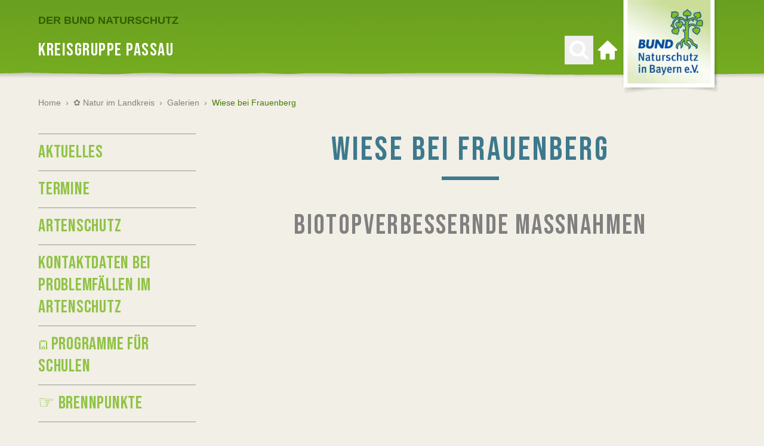

--- FILE ---
content_type: text/html; charset=utf-8
request_url: https://passau.bund-naturschutz.de/natur-im-landkreis/wiese-bei-frauenberg
body_size: 20355
content:
<!DOCTYPE html> <html lang="de"> <head> <meta charset="utf-8"> <!-- ============================================================= Konzeption / Design / Programmierung +++++++++++++++++++++++++++++++++++++++++++++++++++++++++++++ JANDA + ROSCHER - Die Werbebotschafter aus Regensburg https://www.janda-roscher.de ============================================================= This website is powered by TYPO3 - inspiring people to share! TYPO3 is a free open source Content Management Framework initially created by Kasper Skaarhoj and licensed under GNU/GPL. TYPO3 is copyright 1998-2026 of Kasper Skaarhoj. Extensions are copyright of their respective owners. Information and contribution at https://typo3.org/ --> <title>Wiese bei Frauenberg - BUND Naturschutz Passau</title> <meta name="generator" content="TYPO3 CMS"> <meta name="twitter:card" content="summary_large_image"> <link rel="stylesheet" href="/_assets/1d22e063b65eb268d5f92b6a62c2486f/Stylesheets/styles.css?1769530962" media="all"> <script src="/_assets/1d22e063b65eb268d5f92b6a62c2486f/Scripts/alpine.intersect.min.js?1769530962" defer="defer"></script> <script src="/_assets/1d22e063b65eb268d5f92b6a62c2486f/Scripts/alpine.resize.min.js?1769530962" defer="defer"></script> <script src="/_assets/1d22e063b65eb268d5f92b6a62c2486f/Scripts/alpine-3.min.js?1769530962" defer="defer"></script> <script src="/typo3temp/assets/compressed/merged-c9b43988bbb3dc43416b822c577ec9ab-min.js?1769561683"></script> <script>
        var optOutCookieDomain = 'bund-naturschutz.de';
        var measurementId='G-FXGBBLP2DY';
    </script> <meta name="viewport" content="width=device-width, initial-scale=1.0"/> <link rel="alternate" type="application/rss+xml" title="BUND Naturschutz - Aktuelles" href="https://www.bund-naturschutz.de/rss.xml"/> <link rel="apple-touch-icon" sizes="180x180" href="/sites/bund-naturschutz/apple-touch-icon.png"> <link rel="icon" type="image/png" sizes="32x32" href="/sites/bund-naturschutz/favicon-32x32.png"> <link rel="icon" type="image/png" sizes="16x16" href="/sites/bund-naturschutz/favicon-16x16.png"> <meta name="apple-mobile-web-app-title" content="BUND Naturschutz"/> <link rel="manifest" href="/sites/bund-naturschutz/site.webmanifest"><link rel="preload" as="font" href="/_assets/1d22e063b65eb268d5f92b6a62c2486f/Fonts/bebas-neue-latin-regular.woff2" type="font/woff2" crossorigin="anonymous"><link rel="preload" as="font" href="/_assets/1d22e063b65eb268d5f92b6a62c2486f/Fonts/roboto-slab-v12-latin-regular.woff2" type="font/woff2" crossorigin="anonymous"><link rel="preload" as="font" href="/_assets/1d22e063b65eb268d5f92b6a62c2486f/Fonts/roboto-slab-v12-latin-700.woff2" type="font/woff2" crossorigin="anonymous"> <link rel="canonical" href="https://passau.bund-naturschutz.de/natur-im-landkreis/wiese-bei-frauenberg"/> <!-- This site is optimized with the Yoast SEO for TYPO3 plugin - https://yoast.com/typo3-extensions-seo/ --> <script type="application/ld+json">[{"@context":"https:\/\/www.schema.org","@type":"BreadcrumbList","itemListElement":[{"@type":"ListItem","position":1,"item":{"@id":"https:\/\/passau.bund-naturschutz.de\/","name":"Home"}},{"@type":"ListItem","position":2,"item":{"@id":"https:\/\/passau.bund-naturschutz.de\/natur-im-landkreis","name":"\u273f Natur im Landkreis"}},{"@type":"ListItem","position":3,"item":{"@id":"https:\/\/passau.bund-naturschutz.de\/galerien","name":"Galerien"}},{"@type":"ListItem","position":4,"item":{"@id":"https:\/\/passau.bund-naturschutz.de\/natur-im-landkreis\/wiese-bei-frauenberg","name":"Wiese bei Frauenberg"}}]}]</script> </head> <body class="kg&#32bg-sand-500 antialiased w-full"> <div x-data="menu()" class="relative"><nav class="relative z-30"><div class="absolute h-22 lg:h-36 left-0 right-0 overflow-hidden"><svg class="h-full relative left-1/2 transform -translate-x-1/2" height="144" viewBox="0 0 3844 144" width="3844" xmlns="http://www.w3.org/2000/svg"><linearGradient id="main-nav-bg-a" x1="50.12487%" x2="50.12487%" y1="-.25%" y2="99.75%"><stop offset="0" stop-color="#262626"/><stop offset="1" stop-color="#262626" stop-opacity="0"/></linearGradient><linearGradient id="main-nav-bg-b" x1="45.865885%" x2="76.052083%" y1="-46.970703%" y2="649.256331%"><stop offset="0" stop-color="#63991f"/><stop offset=".39" stop-color="#85bc21"/><stop offset="1" stop-color="#63991f"/></linearGradient><g fill="none" fill-rule="evenodd" transform="translate(-4)"><path d="m0 111.1h3844v20h-3844z" fill="url(#main-nav-bg-a)" opacity=".5"/><path d="m4 0v121.4l17 1.2c8.1.7 53.5-.3 81.4-.3h88.8c6.4 0 72 .9 96.6 2.3s227.5-.1 260.2-.1 174-2 189.9-2 56.2.8 120.5.1c23.4-.2 59.1.1 97.5.5 66.5.6 141 1.3 174.7-1.3 46.8-.3 82.2.3 108.6 1 23.1.6 84-.1 87.3-.8l1.1-.2c1.3-.2 3 .5 48.6 1.1 54.2.6 102 1.8 113.6 1 27.06261-1.832979 54.20984-2.066719 81.3-.7 18 .7 137.4.2 148.9-.5 4.9-.3 14.1.2 24.6.6 14.1.6 31.1 1.2 44.1 0 9.4-.8 40.8-.5 72.9-.1s67.8.7 79.7-.2c17.8-.1 43.5-.5 61.7-.5h88.8c6.4 0 72 .9 96.6 2.3s227.6-.1 260.2-.1 174-2 190.1-2 56.2.8 120.4.1c23.6-.2 59.1.1 97.5.5 66.4.6 141 1.3 174.8-1.3 46.8-.3 82.2.3 108.6 1 23.1.6 84-.1 87.1-.8l1.1-.2c1.4-.2 3 .5 48.6 1.1 54.1.6 102 1.8 113.6 1 27.06261-1.832979 54.20984-2.066719 81.3-.7 18 .7 137.4.2 148.9-.5 4.9-.3 14.1.2 24.6.6 14.1.6 31.1 1.2 44.1 0 9.3-.8 40.6-.5 72.9-.1 34.9.4 70.9.8 81.1-.4l.7-123z" fill="url(#main-nav-bg-b)"/></g></svg></div><div class="flex h-19 lg:h-30" style="background-color: #62991F"><div class="container relative flex lg:max-w-7xl xl:max-w-8xl"><div class="flex-none justify-self-start"><div class="flex-none justify-self-start h-full flex align-center"><button class="h-8 w-8 my-auto lg:hidden p-2 -m-2" type="button" @click="togglePanel(28284)" aria-label="Menü öffnen"><svg class="text-white fill-current" viewBox="0 0 27.354 25" xmlns="http://www.w3.org/2000/svg"><g class="text-white"><path d="m0 0h27.354v3h-27.354z"/><path d="m0 11h27.354v3h-27.354z"/><path d="m0 22h27.354v3h-27.354z"/></g></svg></button></div></div><div class="flex-grow flex flex-col"><div class="flex-none h-12 hidden lg:block"><div class="h-full flex items-end"><a href="https://www.bund-naturschutz.de/" target="_blank" class="text-green-700 text-lg font-bold uppercase hover:text-white transition transition-colors duration-300"> Der BUND Naturschutz </a></div></div><div class="flex-grow hidden lg:flex h-full"><div class="h-full flex flex-grow items-center"><p class="text-white uppercase text-4xl font-display tracking-wider"> Kreisgruppe Passau </p></div><div class="flex-none hidden lg:flex items-center"><div><button class="group hidden lg:block p-2 -m-2" type="button" aria-label="Suchen" @click="toggleSearchBar()"><svg x-cloak class="text-white w-8 h-8 fill-current transition transition-colors duration-200 group-hover:text-green-700" :class="{ 'hidden' : !searchbarOpen }" id="Ebene_1" data-name="Ebene 1" xmlns="http://www.w3.org/2000/svg" width="14" height="14" viewBox="0 0 14 14"><title>search-icon-close</title><path d="M8.35,7.06l5.21-5.22a1,1,0,0,0,.26-1.4,1,1,0,0,0-1.63,0L7,5.63,1.71.41A1,1,0,0,0,.29.41a1,1,0,0,0,0,1.43L5.51,7.06.3,12.27a1,1,0,0,0,0,1.43,1,1,0,0,0,1.42,0L6.93,8.48l5.26,5.23a1,1,0,0,0,1.42,0,1,1,0,0,0,0-1.43Z" transform="translate(0 0)"/></svg><svg class="text-white fill-current group-hover:text-green-700" :class="{ 'hidden' : searchbarOpen }" height="32" viewBox="0 0 32 32" width="32" xmlns="http://www.w3.org/2000/svg"><clipPath id="magnifying-glass-a"><path d="m0 0h32v32h-32z"/></clipPath><clipPath id="magnifying-glass-b"><path d="m0-2.981h32v-32h-32z" transform="translate(0 34.981)"/></clipPath><g clip-path="url(#magnifying-glass-a)"><g clip-path="url(#magnifying-glass-b)"><path d="m-2.915-2.591-6.6-6.6a13.18 13.18 0 0 0 2.389-7.669 13.318 13.318 0 0 0 -1.067-5.26 13.563 13.563 0 0 0 -2.885-4.326 13.508 13.508 0 0 0 -4.322-2.885 13.322 13.322 0 0 0 -5.26-1.068 13.323 13.323 0 0 0 -5.261 1.068 13.518 13.518 0 0 0 -4.326 2.885 13.533 13.533 0 0 0 -2.885 4.326 13.318 13.318 0 0 0 -1.068 5.26 13.31 13.31 0 0 0 1.064 5.26 13.517 13.517 0 0 0 2.885 4.327 13.533 13.533 0 0 0 4.326 2.885 13.307 13.307 0 0 0 5.261 1.068 13.166 13.166 0 0 0 7.673-2.386l6.591 6.576a2.284 2.284 0 0 0 1.73.731 2.364 2.364 0 0 0 1.735-.731 2.362 2.362 0 0 0 .735-1.731 2.352 2.352 0 0 0 -.711-1.73m-11.663-8.183a8.3 8.3 0 0 1 -6.086 2.528 8.3 8.3 0 0 1 -6.087-2.528 8.3 8.3 0 0 1 -2.533-6.086 8.3 8.3 0 0 1 2.528-6.086 8.3 8.3 0 0 1 6.087-2.528 8.3 8.3 0 0 1 6.086 2.528 8.3 8.3 0 0 1 2.529 6.086 8.3 8.3 0 0 1 -2.529 6.087" transform="translate(34.203 30.399)"/></g></g></svg></button></div><div class="ml-4"><a href="/" title="Zur Startseite" class="group block p-2 -m-2"><svg class="text-white fill-current group-hover:text-green-700" xmlns="http://www.w3.org/2000/svg" width="32.047" height="32.046" viewBox="0 0 32.047 32.046"><path d="M31.538,14.485,16.716.278a1,1,0,0,0-1.386,0L.494,14.5A1.692,1.692,0,0,0,0,15.689a1.672,1.672,0,0,0,1.669,1.669H4.006V30.043a2,2,0,0,0,2,2h5.675a1,1,0,0,0,1-1V22.365a.335.335,0,0,1,.334-.334h6.009a.336.336,0,0,1,.334.334v8.679a1,1,0,0,0,1,1h5.675a2,2,0,0,0,2-2V17.358h2.337a1.672,1.672,0,0,0,1.669-1.669,1.7,1.7,0,0,0-.509-1.2Zm0,0" transform="translate(0 0)"/></svg><span class="sr-only">Zur Startseite</span></a></div></div></div></div><div class="flex-none h-full justify-self-end -mr-2 lg:mr-2"><a href="/" title="Zur Startseite"><picture><source media="(min-width: 1024px)" srcset="/_assets/1d22e063b65eb268d5f92b6a62c2486f/Images/logo-bn-desktop.webp 1x, /_assets/1d22e063b65eb268d5f92b6a62c2486f/Images/logo-bn-desktop-2x.webp 2x" type="image/webp"><source media="(min-width: 1024px)" srcset="/_assets/1d22e063b65eb268d5f92b6a62c2486f/Images/logo-bn-desktop.png 1x, /_assets/1d22e063b65eb268d5f92b6a62c2486f/Images/logo-bn-desktop-2x.png 2x"><source srcset="/_assets/1d22e063b65eb268d5f92b6a62c2486f/Images/logo-bn-mobile.webp 1x, /_assets/1d22e063b65eb268d5f92b6a62c2486f/Images/logo-bn-mobile-2x.webp 2x" type="image/webp"><source srcset="/_assets/1d22e063b65eb268d5f92b6a62c2486f/Images/logo-bn-mobile.png 1x, /_assets/1d22e063b65eb268d5f92b6a62c2486f/Images/logo-bn-mobile-2x.png 2x"><img class="w-full" src="/_assets/1d22e063b65eb268d5f92b6a62c2486f/Images/logo-bn-desktop.png" width="174" height="160" alt="BUND Naturschutz in Bayern e. V."></picture></a></div></div></div></nav><div x-cloak class="h-56 bg-blue-500 flex items-center shadow-md overflow-hidden" x-show="searchbarOpen"><div class="container"><div class="flex flex-col items-center bg-blue-500 justify-center"><p class="text-5xl text-white font-display tracking-wide block uppercase mb-2"></p><div class="max-w-lg w-full"><form action="/suche" class="searchform h-10 lg:h-13 flex w-full" name="searchform" method="get"><label for="sword-main" class="sr-only">Suchen nach</label><input name="q" type="text" id="sword-main" value="Suchbegriff" onfocus="if(this.value=='Suchbegriff'){this.value='';}" onblur="if(this.value==''){this.value='Suchbegriff';}" class="appearance-none flex-grow h-full align-top text-base md:text-2xl font-serif lg:inline-block w-full px-4 text-gray-300 focus:text-gray-700 rounded-none shadow-inner"><button class="flex-none h-full align-top block lg:inline-block mx-auto bg-green-500 px-2 lg:px-4 py-1 hover:bg-green-600 transition transition-colors duration-200" name="submit" type="submit"><svg class="text-white fill-current h-5 w-6 lg:h-8 lg:w-8" height="32" viewBox="0 0 32 32" width="32" xmlns="http://www.w3.org/2000/svg"><clipPath id="search-button-a"><path d="m0 0h32v32h-32z"/></clipPath><clipPath id="search-button-b"><path d="m0-2.981h32v-32h-32z" transform="translate(0 34.981)"/></clipPath><g clip-path="url(#search-button-a)"><g clip-path="url(#search-button-b)"><path d="m-2.915-2.591-6.6-6.6a13.18 13.18 0 0 0 2.389-7.669 13.318 13.318 0 0 0 -1.067-5.26 13.563 13.563 0 0 0 -2.885-4.326 13.508 13.508 0 0 0 -4.322-2.885 13.322 13.322 0 0 0 -5.26-1.068 13.323 13.323 0 0 0 -5.261 1.068 13.518 13.518 0 0 0 -4.326 2.885 13.533 13.533 0 0 0 -2.885 4.326 13.318 13.318 0 0 0 -1.068 5.26 13.31 13.31 0 0 0 1.064 5.26 13.517 13.517 0 0 0 2.885 4.327 13.533 13.533 0 0 0 4.326 2.885 13.307 13.307 0 0 0 5.261 1.068 13.166 13.166 0 0 0 7.673-2.386l6.591 6.576a2.284 2.284 0 0 0 1.73.731 2.364 2.364 0 0 0 1.735-.731 2.362 2.362 0 0 0 .735-1.731 2.352 2.352 0 0 0 -.711-1.73m-11.663-8.183a8.3 8.3 0 0 1 -6.086 2.528 8.3 8.3 0 0 1 -6.087-2.528 8.3 8.3 0 0 1 -2.533-6.086 8.3 8.3 0 0 1 2.528-6.086 8.3 8.3 0 0 1 6.087-2.528 8.3 8.3 0 0 1 6.086 2.528 8.3 8.3 0 0 1 2.529 6.086 8.3 8.3 0 0 1 -2.529 6.087" transform="translate(34.203 30.399)"/></g></g></svg><span class="sr-only">Suchen</span></button></form></div></div></div></div><script>
    function menu() {
        return {
            panelsOpen: false,
            searchbarOpen: false,
            panelId: null,
            currentPanelId: null,
            currentDesktopMenuItemId: null,
            breadcrumbSelectOpen: null,
            rootline: [28309,28284,5074,5062,174,132],

            isPanelsOpen() {
                return this.panelsOpen === true
            },

            closePanels() {
                this.closePanel(this.panelId);
            },

            togglePanel(panelId, animationStyle) {
                if (this.isPanelOpen(panelId)) {
                    /*Panel is already open*/
                    this.closePanel(panelId)
                } else {
                    /*Panel is not open yet*/
                    this.openPanel(panelId, animationStyle)
                }
            },

            openPanel(panelId, animationStyle) {
                if (!document.getElementById("panel-" + panelId)) {
                    /* Page is not in menu (beneath max level of menu) - looking for next best match in rootline */
                    for (let pageId in this.rootline) {
                        if (document.getElementById("panel-" + this.rootline[pageId])) {
                            panelId = this.rootline[pageId];
                            break;
                        }
                    }
                }

                let prevPanelList;
                let nextPanel = document.getElementById("panel-" + panelId);
                let nextPanelList = nextPanel.getElementsByClassName("js-panel-list")[0];

                if (this.currentPanelId !== null) {
                    prevPanelList = document.getElementById("panel-" + this.currentPanelId).getElementsByClassName("js-panel-list")[0];
                }


                if (window.innerWidth >= 1024) {
                    /* Clone panel to measure height (original is hidden, thus height is always 0px)*/
                    var clone = nextPanel.cloneNode(true);
                    clone.setAttribute("id", "panel-" + panelId + "-clone");
                    document.body.append(clone);
                    clone.removeAttribute("style");
                    document.getElementById("panelsContainer").setAttribute("style", "min-height: " + clone.offsetHeight + "px;");
                    clone.remove();
                } else {
                    /* Prevent scrolling when menu is open */
                    document.body.style.position = 'fixed';
                    document.body.style.top = '-' + window.scrollY + 'px';
                }

                /* Reset to default state */
                nextPanelList.classList.remove("-translate-x-full");
                nextPanelList.classList.remove("translate-x-full");
                if (prevPanelList) {
                    prevPanelList.classList.remove("-translate-x-full");
                    prevPanelList.classList.remove("translate-x-full");
                }

                /* Prepare animation by setting classes before animation starts */
                switch (animationStyle) {
                    case 'slideOut':
                        nextPanelList.classList.add("-translate-x-full");
                        if (prevPanelList) {
                            prevPanelList.classList.add("translate-x-0");
                        }
                        break;
                    case 'slideIn':
                        nextPanelList.classList.add("translate-x-full");
                        if (prevPanelList) {
                            prevPanelList.classList.add("translate-x-0");
                        }
                }

                this.panelsOpen = true;
                this.panelId = panelId;
                this.currentPanelId = panelId;
                this.searchbarOpen = false;

                /* Add slight delay - otherwise animation won't work */
                setTimeout(function () {
                    switch (animationStyle) {
                        case 'slideOut':
                            nextPanelList.classList.add("translate-x-0");
                            nextPanelList.classList.remove("-translate-x-full");
                            if (prevPanelList) {
                                prevPanelList.classList.add("translate-x-full");
                                prevPanelList.classList.remove("translate-x-0");
                            }
                            break;
                        case 'slideIn':
                            nextPanelList.classList.add("translate-x-0");
                            nextPanelList.classList.remove("translate-x-full");
                            if (prevPanelList) {
                                prevPanelList.classList.add("-translate-x-full");
                                prevPanelList.classList.remove("translate-x-0");
                            }
                    }
                }, 25);
            },

            closePanel(panelId) {
                this.panelId = null;
                this.currentPanelId = null;
                this.currentDesktopMenuItemId = null;
                this.panelsOpen = false;

                const scrollY = document.body.style.top;
                document.body.style.position = '';
                document.body.style.top = '';
                window.scrollTo(0, parseInt(scrollY || '0') * -1);
            },

            isPanelOpen(clickedPanelId) {
                if (this.currentPanelId === null) {
                    return false;
                } else {
                    return this.currentPanelId === clickedPanelId;
                }
            },

            toggleDesktopMenuItem(panelId) {
                if (this.isDesktopMenuActive(panelId)) {
                    this.closePanel(panelId);
                    this.currentDesktopMenuItemId = null;
                } else {
                    this.openPanel(panelId);
                    this.currentDesktopMenuItemId = panelId;
                }
            },

            isDesktopMenuActive(panelId) {
                return this.currentDesktopMenuItemId === panelId || (this.rootline.includes(panelId) && this.rootline.includes(this.currentDesktopMenuItemId));
            },

            toggleSearchBar() {
                if (this.searchbarOpen) {
                    this.searchbarOpen = false;
                } else {
                    this.searchbarOpen = true;
                    this.closePanels();
                }
            },
        }
    }
</script><div x-cloak @keydown.escape.window="closePanels()" x-show="isPanelsOpen()" x-transition:enter-start="-translate-x-full lg:translate-x-0" x-transition:enter-end="translate-x-0" x-transition:leave-start="translate-x-0" x-transition:leave-end="-translate-x-full lg:translate-x-0" class="duration-200 overflow-hidden bg-opacity-75 bg-gray-700 panels fixed lg:absolute left-0 top-0 bottom-0 lg:bottom-auto flex lg:flex-col z-50 lg:z-20 h-full w-full transform" :class="{ 'opacity-100': isPanelsOpen(), 'opacity-0': !isPanelsOpen() }"><div class="flex flex-col max-h-screen min-h-0 w-full max-w-sm lg:mt-30 lg:max-w-none bg-sand-500 shadow-lg transition-all duration-300 lg:duration-500 overflow-hidden" id="panelsContainer"><div class="lg:hidden bg-blue-500 h-19 flex items-center container"><div><a href="/" title="Zur Startseite" class="group inline-flex h-10 w-10 bg-green-500 justify-center items-center mr-2 my-1" title="Zur Startseite"><svg class="fill-current text-white" height="26.227" viewBox="0 0 26.232 26.227" width="26.232" xmlns="http://www.w3.org/2000/svg"><path d="m26 12.081-12-12a2.32 2.32 0 0 0 -2 0l-12 12c-.255.255 0 .64 0 1 0 .748.252 1 1 1h2v10a2.335 2.335 0 0 0 2 2h5c.45 0 0-.55 0-1v-7c0-.149.85 0 1 0h4c.149 0 1-.149 1 0v7a1.167 1.167 0 0 0 1 1h4a2.335 2.335 0 0 0 2-2v-10h2c.748 0 1-.252 1-1 0-.36.267-.733 0-1zm0 0" transform="translate(.114 .146)"/></svg><span class="sr-only">Zur Startseite</span></a></div><form action="/suche" class="searchform h-10 lg:h-13 flex w-full" name="searchform" method="get"><label for="sword-panels" class="sr-only">Suchen nach</label><input name="q" type="text" id="sword-panels" value="Suchbegriff" onfocus="if(this.value=='Suchbegriff'){this.value='';}" onblur="if(this.value==''){this.value='Suchbegriff';}" class="appearance-none flex-grow h-full align-top text-base md:text-2xl font-serif lg:inline-block w-full px-4 text-gray-300 focus:text-gray-700 rounded-none shadow-inner"><button class="flex-none h-full align-top block lg:inline-block mx-auto bg-green-500 px-2 lg:px-4 py-1 hover:bg-green-600 transition transition-colors duration-200" name="submit" type="submit"><svg class="text-white fill-current h-5 w-6 lg:h-8 lg:w-8" height="32" viewBox="0 0 32 32" width="32" xmlns="http://www.w3.org/2000/svg"><clipPath id="search-button-a"><path d="m0 0h32v32h-32z"/></clipPath><clipPath id="search-button-b"><path d="m0-2.981h32v-32h-32z" transform="translate(0 34.981)"/></clipPath><g clip-path="url(#search-button-a)"><g clip-path="url(#search-button-b)"><path d="m-2.915-2.591-6.6-6.6a13.18 13.18 0 0 0 2.389-7.669 13.318 13.318 0 0 0 -1.067-5.26 13.563 13.563 0 0 0 -2.885-4.326 13.508 13.508 0 0 0 -4.322-2.885 13.322 13.322 0 0 0 -5.26-1.068 13.323 13.323 0 0 0 -5.261 1.068 13.518 13.518 0 0 0 -4.326 2.885 13.533 13.533 0 0 0 -2.885 4.326 13.318 13.318 0 0 0 -1.068 5.26 13.31 13.31 0 0 0 1.064 5.26 13.517 13.517 0 0 0 2.885 4.327 13.533 13.533 0 0 0 4.326 2.885 13.307 13.307 0 0 0 5.261 1.068 13.166 13.166 0 0 0 7.673-2.386l6.591 6.576a2.284 2.284 0 0 0 1.73.731 2.364 2.364 0 0 0 1.735-.731 2.362 2.362 0 0 0 .735-1.731 2.352 2.352 0 0 0 -.711-1.73m-11.663-8.183a8.3 8.3 0 0 1 -6.086 2.528 8.3 8.3 0 0 1 -6.087-2.528 8.3 8.3 0 0 1 -2.533-6.086 8.3 8.3 0 0 1 2.528-6.086 8.3 8.3 0 0 1 6.087-2.528 8.3 8.3 0 0 1 6.086 2.528 8.3 8.3 0 0 1 2.529 6.086 8.3 8.3 0 0 1 -2.529 6.087" transform="translate(34.203 30.399)"/></g></g></svg><span class="sr-only">Suchen</span></button></form></div><div class="relative flex-grow overflow-auto lg:overflow-hidden"><div id="panel-5062" class="absolute w-full transform left-0 right-0 transition-opacity duration-300 lg:duration-700" x-show="panelId === 5062" x-transition:enter-start="opacity-0" x-transition:enter-end="opacity-100" x-transition:leave-start="opacity-100" x-transition:leave-end="opacity-0"><div class="container"><ul class="js-panel-list mt-3 relative transform transition-transform duration-300 lg:duration-700"><li class="bg-white flex mt-2 pl-2"><a href="/aktuelles" class="font-display text-3xl pt-1 text-gray-700 uppercase flex w-full items-center" target=""> Aktuelles </a></li><li class="bg-white flex mt-2 pl-2"><a href="/termine" class="font-display text-3xl pt-1 text-gray-700 uppercase flex w-full items-center" target=""> Termine </a></li><li class="bg-white flex mt-2 pl-2"><button @click="togglePanel(34375, 'slideIn'); gtag('event', 'menu_level_1_click', { 'title': 'Artenschutz' });" class="font-display text-3xl pt-1 text-gray-700 uppercase flex w-full items-center text-left leading-tight"> Artenschutz<span class="ml-2 text-green-700" aria-hidden="true">›</span></button></li><li class="bg-white flex mt-2 pl-2"><a href="/natur-im-landkreis/artenschutz-1" class="font-display text-3xl pt-1 text-gray-700 uppercase flex w-full items-center" target=""> Kontaktdaten bei Problemfällen im Artenschutz </a></li><li class="bg-white flex mt-2 pl-2"><button @click="togglePanel(28154, 'slideIn'); gtag('event', 'menu_level_1_click', { 'title': '⩄ Programme für Schulen' });" class="font-display text-3xl pt-1 text-gray-700 uppercase flex w-full items-center text-left leading-tight"> ⩄ Programme für Schulen<span class="ml-2 text-green-700" aria-hidden="true">›</span></button></li><li class="bg-white flex mt-2 pl-2"><button @click="togglePanel(5075, 'slideIn'); gtag('event', 'menu_level_1_click', { 'title': '☞ Brennpunkte' });" class="font-display text-3xl pt-1 text-gray-700 uppercase flex w-full items-center text-left leading-tight"> ☞ Brennpunkte<span class="ml-2 text-green-700" aria-hidden="true">›</span></button></li><li class="bg-white flex mt-2 pl-2"><button @click="togglePanel(18104, 'slideIn'); gtag('event', 'menu_level_1_click', { 'title': '✣ Presse und Neues' });" class="font-display text-3xl pt-1 text-gray-700 uppercase flex w-full items-center text-left leading-tight"> ✣ Presse und Neues<span class="ml-2 text-green-700" aria-hidden="true">›</span></button></li><li class="bg-white flex mt-2 pl-2"><a href="/galerie" class="font-display text-3xl pt-1 text-gray-700 uppercase flex w-full items-center" target=""> ☷ Galerien </a></li><li class="bg-white flex mt-2 pl-2"><button @click="togglePanel(5074, 'slideIn'); gtag('event', 'menu_level_1_click', { 'title': '✿ Natur im Landkreis' });" class="font-display text-3xl pt-1 text-gray-700 uppercase flex w-full items-center text-left leading-tight"> ✿ Natur im Landkreis<span class="ml-2 text-green-700" aria-hidden="true">›</span></button></li><li class="bg-white flex mt-2 pl-2"><a href="/aktiv-werden" class="font-display text-3xl pt-1 text-gray-700 uppercase flex w-full items-center" target=""> ☙ Aktiv werden </a></li><li class="bg-white flex mt-2 pl-2"><button @click="togglePanel(22857, 'slideIn'); gtag('event', 'menu_level_1_click', { 'title': '⚘ Blühwiesen' });" class="font-display text-3xl pt-1 text-gray-700 uppercase flex w-full items-center text-left leading-tight"> ⚘ Blühwiesen<span class="ml-2 text-green-700" aria-hidden="true">›</span></button></li><li class="bg-white flex mt-2 pl-2"><a href="/mitgliedschaft" class="font-display text-3xl pt-1 text-gray-700 uppercase flex w-full items-center" target=""> ✔ Mitgliederverw. </a></li><li class="bg-white flex mt-2 pl-2"><a href="/ortsgruppen" class="font-display text-3xl pt-1 text-gray-700 uppercase flex w-full items-center" target=""> ♠ Ortsgruppen </a></li><li class="bg-white flex mt-2 pl-2"><button @click="togglePanel(5065, 'slideIn'); gtag('event', 'menu_level_1_click', { 'title': '☏ Kontakt+Vorstand' });" class="font-display text-3xl pt-1 text-gray-700 uppercase flex w-full items-center text-left leading-tight"> ☏ Kontakt+Vorstand<span class="ml-2 text-green-700" aria-hidden="true">›</span></button></li><li class="bg-white flex mt-2 pl-2"><a href="https://www.youtube.com/channel/UCqiDnDdWVAnl6XvgOId8G5A" class="font-display text-3xl pt-1 text-gray-700 uppercase flex w-full items-center" target=""> ➥ YouTube-Kanal </a></li><li class="bg-white flex mt-2 pl-2"><a href="https://www.bund-naturschutz.de/oekologisch-leben.html" class="font-display text-3xl pt-1 text-gray-700 uppercase flex w-full items-center" target=""> ➥ BN-Öko-Tipps </a></li></ul></div></div><div id="panel-34375" class="absolute w-full transform left-0 right-0 transition-opacity duration-300 lg:duration-700" x-show="panelId === 34375" x-transition:enter-start="opacity-0" x-transition:enter-end="opacity-100" x-transition:leave-start="opacity-100" x-transition:leave-end="opacity-0"><div class="container"><button @click="togglePanel(5062, 'slideOut')" title="Zurück zum Startmenü" class="lg:hidden w-full mt-3 text-left text-sm font-bold text-gray-500 hover:text-green-600 transition-colors duration-300"> Hauptmenü </button><div class="flex justify-between mt-3 lg:mt-12 lg:mb-3"><div class="flex flex-col lg:flex-row flex-grow"><button @click="togglePanel(5062, 'slideOut')" title="Zurück zur höheren Menüebene" class="group inline-flex flex-none h-10 lg:h-12 w-full lg:w-12 px-2 bg-white lg:justify-center items-center align-top mr-2 lg:mt-1 lg:mb-1 lg:opacity-50 lg:pointer-events-none"><svg xmlns="http://www.w3.org/2000/svg" xmlns:xlink="http://www.w3.org/1999/xlink" width="11.921" height="24" viewBox="0 0 11.921 24" class="h-3 w-3 lg:h-auto lg:w-auto fill-current duration-200 text-green-500 lg:mr-0 lg:text-gray-700"><defs><clipPath id="back-arrow-a"><rect width="24" height="11.921" fill="none"/></clipPath></defs><g transform="translate(11.921) rotate(90)" clip-path="url(#back-arrow-a)"><path d="M-4.532,0-16.479,6.974-28.532,0V3.921l12.21,8,11.79-8Z" transform="translate(28.532)"/></g></svg><span class="lg:hidden ml-2 text-sm font-bold text-gray-500 text-left leading-extra-tight"> Hauptmenü</span></button><div class="hidden lg:block flex-grow relative"><div><ul class="flex flex-col lg:flex-row mt-4 lg:mt-0" id="breadcrumb-34375"><li class=" inline-flex lg:mr-2 lg:my-1 items-center"><button @click="togglePanel(5062, 'slideOut')" title='Unterseiten von "Home" anzeigen' class="w-full bg-sand-600 px-3 lg:px-4 hover:bg-white text-sm lg:text-base text-left leading-extra-tight font-bold transition-colors duration-300 h-10 lg:h-12 text-gray-500 lg:text-green-600"> Home <span class="hidden lg:inline-block" aria-hidden="true">&nbsp;›</span></button></li><li class="pointer-events-none inline-flex lg:mr-2 lg:my-1 items-center"><button @click="togglePanel(34375, 'slideOut')" title='Unterseiten von "Artenschutz" anzeigen' class="w-full bg-sand-600 px-3 lg:px-4 hover:bg-white text-sm lg:text-base text-left leading-extra-tight font-bold transition-colors duration-300 h-10 lg:h-12 text-gray-500"> Artenschutz </button></li></ul></div></div></div><button @click="closePanels()" title="Menü schließen" class="group hidden lg:inline-flex bg-white w-12 h-12 align-top items-center justify-center bg-white my-1 hover:bg-green-500 duration-200"><svg class="w-4 h-4 fill-current text-green-500 group-hover:text-white" id="Ebene_1" data-name="Ebene 1" xmlns="http://www.w3.org/2000/svg" width="14" height="14" viewBox="0 0 14 14"><path d="M8.35,7.06l5.21-5.22a1,1,0,0,0,.26-1.4,1,1,0,0,0-1.63,0L7,5.63,1.71.41A1,1,0,0,0,.29.41a1,1,0,0,0,0,1.43L5.51,7.06.3,12.27a1,1,0,0,0,0,1.43,1,1,0,0,0,1.42,0L6.93,8.48l5.26,5.23a1,1,0,0,0,1.42,0,1,1,0,0,0,0-1.43Z" transform="translate(0 0)"/></svg><span class="sr-only">Menü schließen</span></button></div><div class="hidden lg:block menu-separator w-full h-4 overflow-hidden"></div></div><div class="js-panel-list relative transform transition-transform duration-300 lg:duration-700 container"><p class="lg:hidden font-bold text-lg font-serif text-gray-500 mt-4 mb-2">Artenschutz</p><ul class="lg:grid grid-cols-3 lg:gap-x-8 lg:mb-8"><li class="col-span-1 group flex justify-between items-center border-t border-b lg:border-t-0 text-left hover:bg-white transition transition-colors duration-100"><a class="p-3 text-sm transition transition-colors duration-100 group-hover:text-green-700 flex w-full items-center text-gray-700" href="/artenschutz/bioblitz" title='Seite "Artenschutz" öffnen' @click="gtag('event', 'menu_level_2_click', { 'title': 'Übersicht (Artenschutz)' });"> Übersicht </a></li><li class="group flex justify-between items-center text-left hover:bg-white transition transition-colors duration-100 lg:border-b border-b"><a class="p-3 text-sm transition transition-colors duration-100 group-hover:text-green-700 flex w-full items-center text-gray-700" href="/artenschutz/bioblitz" title='Seite "Bioblitz: Die faszinierende Welt der Schmetterlinge im Moor" öffnen' target=""> Bioblitz: Die faszinierende Welt der Schmetterlinge im Moor </a></li><li class="group flex justify-between items-center text-left hover:bg-white transition transition-colors duration-100 lg:border-b "><a class="p-3 text-sm transition transition-colors duration-100 group-hover:text-green-700 flex w-full items-center text-gray-700" href="/artenschutz/klein-und-selten-die-waldbirkenmaus-helfen-sie-uns" title='Seite "Klein und selten – WIR SUCHEN DIE WALDBIRKENMAUS Helfen Sie uns dabei!" öffnen' target=""> Klein und selten – WIR SUCHEN DIE WALDBIRKENMAUS Helfen Sie uns dabei! </a></li></ul></div></div><div id="panel-28154" class="absolute w-full transform left-0 right-0 transition-opacity duration-300 lg:duration-700" x-show="panelId === 28154" x-transition:enter-start="opacity-0" x-transition:enter-end="opacity-100" x-transition:leave-start="opacity-100" x-transition:leave-end="opacity-0"><div class="container"><button @click="togglePanel(5062, 'slideOut')" title="Zurück zum Startmenü" class="lg:hidden w-full mt-3 text-left text-sm font-bold text-gray-500 hover:text-green-600 transition-colors duration-300"> Hauptmenü </button><div class="flex justify-between mt-3 lg:mt-12 lg:mb-3"><div class="flex flex-col lg:flex-row flex-grow"><button @click="togglePanel(5062, 'slideOut')" title="Zurück zur höheren Menüebene" class="group inline-flex flex-none h-10 lg:h-12 w-full lg:w-12 px-2 bg-white lg:justify-center items-center align-top mr-2 lg:mt-1 lg:mb-1 lg:opacity-50 lg:pointer-events-none"><svg xmlns="http://www.w3.org/2000/svg" xmlns:xlink="http://www.w3.org/1999/xlink" width="11.921" height="24" viewBox="0 0 11.921 24" class="h-3 w-3 lg:h-auto lg:w-auto fill-current duration-200 text-green-500 lg:mr-0 lg:text-gray-700"><defs><clipPath id="back-arrow-a"><rect width="24" height="11.921" fill="none"/></clipPath></defs><g transform="translate(11.921) rotate(90)" clip-path="url(#back-arrow-a)"><path d="M-4.532,0-16.479,6.974-28.532,0V3.921l12.21,8,11.79-8Z" transform="translate(28.532)"/></g></svg><span class="lg:hidden ml-2 text-sm font-bold text-gray-500 text-left leading-extra-tight"> Hauptmenü</span></button><div class="hidden lg:block flex-grow relative"><div><ul class="flex flex-col lg:flex-row mt-4 lg:mt-0" id="breadcrumb-28154"><li class=" inline-flex lg:mr-2 lg:my-1 items-center"><button @click="togglePanel(5062, 'slideOut')" title='Unterseiten von "Home" anzeigen' class="w-full bg-sand-600 px-3 lg:px-4 hover:bg-white text-sm lg:text-base text-left leading-extra-tight font-bold transition-colors duration-300 h-10 lg:h-12 text-gray-500 lg:text-green-600"> Home <span class="hidden lg:inline-block" aria-hidden="true">&nbsp;›</span></button></li><li class="pointer-events-none inline-flex lg:mr-2 lg:my-1 items-center"><button @click="togglePanel(28154, 'slideOut')" title='Unterseiten von "⩄ Programme für Schulen" anzeigen' class="w-full bg-sand-600 px-3 lg:px-4 hover:bg-white text-sm lg:text-base text-left leading-extra-tight font-bold transition-colors duration-300 h-10 lg:h-12 text-gray-500"> ⩄ Programme für Schulen </button></li></ul></div></div></div><button @click="closePanels()" title="Menü schließen" class="group hidden lg:inline-flex bg-white w-12 h-12 align-top items-center justify-center bg-white my-1 hover:bg-green-500 duration-200"><svg class="w-4 h-4 fill-current text-green-500 group-hover:text-white" id="Ebene_1" data-name="Ebene 1" xmlns="http://www.w3.org/2000/svg" width="14" height="14" viewBox="0 0 14 14"><path d="M8.35,7.06l5.21-5.22a1,1,0,0,0,.26-1.4,1,1,0,0,0-1.63,0L7,5.63,1.71.41A1,1,0,0,0,.29.41a1,1,0,0,0,0,1.43L5.51,7.06.3,12.27a1,1,0,0,0,0,1.43,1,1,0,0,0,1.42,0L6.93,8.48l5.26,5.23a1,1,0,0,0,1.42,0,1,1,0,0,0,0-1.43Z" transform="translate(0 0)"/></svg><span class="sr-only">Menü schließen</span></button></div><div class="hidden lg:block menu-separator w-full h-4 overflow-hidden"></div></div><div class="js-panel-list relative transform transition-transform duration-300 lg:duration-700 container"><p class="lg:hidden font-bold text-lg font-serif text-gray-500 mt-4 mb-2">⩄ Programme für Schulen</p><ul class="lg:grid grid-cols-3 lg:gap-x-8 lg:mb-8"><li class="col-span-1 group flex justify-between items-center border-t border-b lg:border-t-0 text-left hover:bg-white transition transition-colors duration-100"><a class="p-3 text-sm transition transition-colors duration-100 group-hover:text-green-700 flex w-full items-center text-gray-700" href="/angebote-fuer-schulen" title='Seite "⩄ Programme für Schulen" öffnen' @click="gtag('event', 'menu_level_2_click', { 'title': 'Übersicht (⩄ Programme für Schulen)' });"> Übersicht </a></li><li class="group flex justify-between items-center text-left hover:bg-white transition transition-colors duration-100 lg:border-b "><a class="p-3 text-sm transition transition-colors duration-100 group-hover:text-green-700 flex w-full items-center text-gray-700" href="/was-ist-ein-baum" title='Seite "Was ist ein Baum?" öffnen' target=""> Was ist ein Baum? </a></li></ul></div></div><div id="panel-5075" class="absolute w-full transform left-0 right-0 transition-opacity duration-300 lg:duration-700" x-show="panelId === 5075" x-transition:enter-start="opacity-0" x-transition:enter-end="opacity-100" x-transition:leave-start="opacity-100" x-transition:leave-end="opacity-0"><div class="container"><button @click="togglePanel(5062, 'slideOut')" title="Zurück zum Startmenü" class="lg:hidden w-full mt-3 text-left text-sm font-bold text-gray-500 hover:text-green-600 transition-colors duration-300"> Hauptmenü </button><div class="flex justify-between mt-3 lg:mt-12 lg:mb-3"><div class="flex flex-col lg:flex-row flex-grow"><button @click="togglePanel(5062, 'slideOut')" title="Zurück zur höheren Menüebene" class="group inline-flex flex-none h-10 lg:h-12 w-full lg:w-12 px-2 bg-white lg:justify-center items-center align-top mr-2 lg:mt-1 lg:mb-1 lg:opacity-50 lg:pointer-events-none"><svg xmlns="http://www.w3.org/2000/svg" xmlns:xlink="http://www.w3.org/1999/xlink" width="11.921" height="24" viewBox="0 0 11.921 24" class="h-3 w-3 lg:h-auto lg:w-auto fill-current duration-200 text-green-500 lg:mr-0 lg:text-gray-700"><defs><clipPath id="back-arrow-a"><rect width="24" height="11.921" fill="none"/></clipPath></defs><g transform="translate(11.921) rotate(90)" clip-path="url(#back-arrow-a)"><path d="M-4.532,0-16.479,6.974-28.532,0V3.921l12.21,8,11.79-8Z" transform="translate(28.532)"/></g></svg><span class="lg:hidden ml-2 text-sm font-bold text-gray-500 text-left leading-extra-tight"> Hauptmenü</span></button><div class="hidden lg:block flex-grow relative"><div><ul class="flex flex-col lg:flex-row mt-4 lg:mt-0" id="breadcrumb-5075"><li class=" inline-flex lg:mr-2 lg:my-1 items-center"><button @click="togglePanel(5062, 'slideOut')" title='Unterseiten von "Home" anzeigen' class="w-full bg-sand-600 px-3 lg:px-4 hover:bg-white text-sm lg:text-base text-left leading-extra-tight font-bold transition-colors duration-300 h-10 lg:h-12 text-gray-500 lg:text-green-600"> Home <span class="hidden lg:inline-block" aria-hidden="true">&nbsp;›</span></button></li><li class="pointer-events-none inline-flex lg:mr-2 lg:my-1 items-center"><button @click="togglePanel(5075, 'slideOut')" title='Unterseiten von "☞ Brennpunkte" anzeigen' class="w-full bg-sand-600 px-3 lg:px-4 hover:bg-white text-sm lg:text-base text-left leading-extra-tight font-bold transition-colors duration-300 h-10 lg:h-12 text-gray-500"> ☞ Brennpunkte </button></li></ul></div></div></div><button @click="closePanels()" title="Menü schließen" class="group hidden lg:inline-flex bg-white w-12 h-12 align-top items-center justify-center bg-white my-1 hover:bg-green-500 duration-200"><svg class="w-4 h-4 fill-current text-green-500 group-hover:text-white" id="Ebene_1" data-name="Ebene 1" xmlns="http://www.w3.org/2000/svg" width="14" height="14" viewBox="0 0 14 14"><path d="M8.35,7.06l5.21-5.22a1,1,0,0,0,.26-1.4,1,1,0,0,0-1.63,0L7,5.63,1.71.41A1,1,0,0,0,.29.41a1,1,0,0,0,0,1.43L5.51,7.06.3,12.27a1,1,0,0,0,0,1.43,1,1,0,0,0,1.42,0L6.93,8.48l5.26,5.23a1,1,0,0,0,1.42,0,1,1,0,0,0,0-1.43Z" transform="translate(0 0)"/></svg><span class="sr-only">Menü schließen</span></button></div><div class="hidden lg:block menu-separator w-full h-4 overflow-hidden"></div></div><div class="js-panel-list relative transform transition-transform duration-300 lg:duration-700 container"><p class="lg:hidden font-bold text-lg font-serif text-gray-500 mt-4 mb-2">☞ Brennpunkte</p><ul class="lg:grid grid-cols-3 lg:gap-x-8 lg:mb-8"><li class="col-span-1 group flex justify-between items-center border-t border-b lg:border-t-0 text-left hover:bg-white transition transition-colors duration-100"><a class="p-3 text-sm transition transition-colors duration-100 group-hover:text-green-700 flex w-full items-center text-gray-700" href="/brennpunkte" title='Seite "☞ Brennpunkte" öffnen' @click="gtag('event', 'menu_level_2_click', { 'title': 'Übersicht (☞ Brennpunkte)' });"> Übersicht </a></li><li class="group flex justify-between items-center text-left hover:bg-white transition transition-colors duration-100 lg:border-b border-b"><a class="p-3 text-sm transition transition-colors duration-100 group-hover:text-green-700 flex w-full items-center text-gray-700" href="/brennpunkte/marterbergholz-1" title='Seite "Marterbergholz" öffnen' target=""> Marterbergholz </a></li><li class="group flex justify-between items-center text-left hover:bg-white transition transition-colors duration-100 lg:border-b "><a class="p-3 text-sm transition transition-colors duration-100 group-hover:text-green-700 flex w-full items-center text-gray-700" href="/photovoltaik" title='Seite "Photovoltaik" öffnen' target=""> Photovoltaik </a></li></ul></div></div><div id="panel-18104" class="absolute w-full transform left-0 right-0 transition-opacity duration-300 lg:duration-700" x-show="panelId === 18104" x-transition:enter-start="opacity-0" x-transition:enter-end="opacity-100" x-transition:leave-start="opacity-100" x-transition:leave-end="opacity-0"><div class="container"><button @click="togglePanel(5062, 'slideOut')" title="Zurück zum Startmenü" class="lg:hidden w-full mt-3 text-left text-sm font-bold text-gray-500 hover:text-green-600 transition-colors duration-300"> Hauptmenü </button><div class="flex justify-between mt-3 lg:mt-12 lg:mb-3"><div class="flex flex-col lg:flex-row flex-grow"><button @click="togglePanel(5062, 'slideOut')" title="Zurück zur höheren Menüebene" class="group inline-flex flex-none h-10 lg:h-12 w-full lg:w-12 px-2 bg-white lg:justify-center items-center align-top mr-2 lg:mt-1 lg:mb-1 lg:opacity-50 lg:pointer-events-none"><svg xmlns="http://www.w3.org/2000/svg" xmlns:xlink="http://www.w3.org/1999/xlink" width="11.921" height="24" viewBox="0 0 11.921 24" class="h-3 w-3 lg:h-auto lg:w-auto fill-current duration-200 text-green-500 lg:mr-0 lg:text-gray-700"><defs><clipPath id="back-arrow-a"><rect width="24" height="11.921" fill="none"/></clipPath></defs><g transform="translate(11.921) rotate(90)" clip-path="url(#back-arrow-a)"><path d="M-4.532,0-16.479,6.974-28.532,0V3.921l12.21,8,11.79-8Z" transform="translate(28.532)"/></g></svg><span class="lg:hidden ml-2 text-sm font-bold text-gray-500 text-left leading-extra-tight"> Hauptmenü</span></button><div class="hidden lg:block flex-grow relative"><div><ul class="flex flex-col lg:flex-row mt-4 lg:mt-0" id="breadcrumb-18104"><li class=" inline-flex lg:mr-2 lg:my-1 items-center"><button @click="togglePanel(5062, 'slideOut')" title='Unterseiten von "Home" anzeigen' class="w-full bg-sand-600 px-3 lg:px-4 hover:bg-white text-sm lg:text-base text-left leading-extra-tight font-bold transition-colors duration-300 h-10 lg:h-12 text-gray-500 lg:text-green-600"> Home <span class="hidden lg:inline-block" aria-hidden="true">&nbsp;›</span></button></li><li class="pointer-events-none inline-flex lg:mr-2 lg:my-1 items-center"><button @click="togglePanel(18104, 'slideOut')" title='Unterseiten von "✣ Presse und Neues" anzeigen' class="w-full bg-sand-600 px-3 lg:px-4 hover:bg-white text-sm lg:text-base text-left leading-extra-tight font-bold transition-colors duration-300 h-10 lg:h-12 text-gray-500"> ✣ Presse und Neues </button></li></ul></div></div></div><button @click="closePanels()" title="Menü schließen" class="group hidden lg:inline-flex bg-white w-12 h-12 align-top items-center justify-center bg-white my-1 hover:bg-green-500 duration-200"><svg class="w-4 h-4 fill-current text-green-500 group-hover:text-white" id="Ebene_1" data-name="Ebene 1" xmlns="http://www.w3.org/2000/svg" width="14" height="14" viewBox="0 0 14 14"><path d="M8.35,7.06l5.21-5.22a1,1,0,0,0,.26-1.4,1,1,0,0,0-1.63,0L7,5.63,1.71.41A1,1,0,0,0,.29.41a1,1,0,0,0,0,1.43L5.51,7.06.3,12.27a1,1,0,0,0,0,1.43,1,1,0,0,0,1.42,0L6.93,8.48l5.26,5.23a1,1,0,0,0,1.42,0,1,1,0,0,0,0-1.43Z" transform="translate(0 0)"/></svg><span class="sr-only">Menü schließen</span></button></div><div class="hidden lg:block menu-separator w-full h-4 overflow-hidden"></div></div><div class="js-panel-list relative transform transition-transform duration-300 lg:duration-700 container"><p class="lg:hidden font-bold text-lg font-serif text-gray-500 mt-4 mb-2">✣ Presse und Neues</p><ul class="lg:grid grid-cols-3 lg:gap-x-8 lg:mb-8"><li class="col-span-1 group flex justify-between items-center border-t border-b lg:border-t-0 text-left hover:bg-white transition transition-colors duration-100"><a class="p-3 text-sm transition transition-colors duration-100 group-hover:text-green-700 flex w-full items-center text-gray-700" href="/presse-und-neues/aktuelle-presseberichte-und-themen" title='Seite "✣ Presse und Neues" öffnen' @click="gtag('event', 'menu_level_2_click', { 'title': 'Übersicht (✣ Presse und Neues)' });"> Übersicht </a></li><li class="group flex justify-between items-center text-left hover:bg-white transition transition-colors duration-100 lg:border-b border-b"><a class="p-3 text-sm transition transition-colors duration-100 group-hover:text-green-700 flex w-full items-center text-gray-700" href="/jubilaeum-50-jahre-kg-passau" title='Seite "Jubiläum 50 Jahre KG-Passau" öffnen' target=""> Jubiläum 50 Jahre KG-Passau </a></li><li class="group flex justify-between items-center text-left hover:bg-white transition transition-colors duration-100 lg:border-b "><button @click="togglePanel(23792, 'slideIn')" class="p-3 text-sm text-left transition transition-colors duration-100 group-hover:text-green-700 flex w-full items-center justify-between lg:justify-start text-gray-700" title='Unterseiten von "Aktuelle Presseberichte und Themen" anzeigen'> Aktuelle Presseberichte und Themen<span class="text-green-700 ml-2 inline-block font-bold" aria-hidden="true">›</span></button></li></ul></div></div><div id="panel-23792" class="absolute w-full transform left-0 right-0 transition-opacity duration-300 lg:duration-700" x-show="panelId === 23792" x-transition:enter-start="opacity-0" x-transition:enter-end="opacity-100" x-transition:leave-start="opacity-100" x-transition:leave-end="opacity-0"><div class="container"><button @click="togglePanel(5062, 'slideOut')" title="Zurück zum Startmenü" class="lg:hidden w-full mt-3 text-left text-sm font-bold text-gray-500 hover:text-green-600 transition-colors duration-300"> Hauptmenü </button><div class="flex justify-between mt-3 lg:mt-12 lg:mb-3"><div class="flex flex-col lg:flex-row flex-grow"><button @click="togglePanel(18104, 'slideOut')" title="Zurück zur höheren Menüebene" class="group inline-flex flex-none h-10 lg:h-12 w-full lg:w-12 px-2 bg-white lg:justify-center items-center align-top mr-2 lg:mt-1 lg:mb-1 "><svg xmlns="http://www.w3.org/2000/svg" xmlns:xlink="http://www.w3.org/1999/xlink" width="11.921" height="24" viewBox="0 0 11.921 24" class="h-3 w-3 lg:h-auto lg:w-auto fill-current duration-200 text-green-500 lg:mr-0 group-hover:text-green-600"><defs><clipPath id="back-arrow-a"><rect width="24" height="11.921" fill="none"/></clipPath></defs><g transform="translate(11.921) rotate(90)" clip-path="url(#back-arrow-a)"><path d="M-4.532,0-16.479,6.974-28.532,0V3.921l12.21,8,11.79-8Z" transform="translate(28.532)"/></g></svg><span class="lg:hidden ml-2 text-sm font-bold text-gray-500 text-left leading-extra-tight"> ✣ Presse und Neues</span></button><div class="hidden lg:block flex-grow relative"><div><ul class="flex flex-col lg:flex-row mt-4 lg:mt-0" id="breadcrumb-23792"><li class=" inline-flex lg:mr-2 lg:my-1 items-center"><button @click="togglePanel(5062, 'slideOut')" title='Unterseiten von "Home" anzeigen' class="w-full bg-sand-600 px-3 lg:px-4 hover:bg-white text-sm lg:text-base text-left leading-extra-tight font-bold transition-colors duration-300 h-10 lg:h-12 text-gray-500 lg:text-green-600"> Home <span class="hidden lg:inline-block" aria-hidden="true">&nbsp;›</span></button></li><li class=" inline-flex lg:mr-2 lg:my-1 items-center"><button @click="togglePanel(18104, 'slideOut')" title='Unterseiten von "✣ Presse und Neues" anzeigen' class="w-full bg-sand-600 px-3 lg:px-4 hover:bg-white text-sm lg:text-base text-left leading-extra-tight font-bold transition-colors duration-300 h-10 lg:h-12 text-gray-500 lg:text-green-600"> ✣ Presse und Neues <span class="hidden lg:inline-block" aria-hidden="true">&nbsp;›</span></button></li><li class="pointer-events-none inline-flex lg:mr-2 lg:my-1 items-center"><button @click="togglePanel(23792, 'slideOut')" title='Unterseiten von "Aktuelle Presseberichte und Themen" anzeigen' class="w-full bg-sand-600 px-3 lg:px-4 hover:bg-white text-sm lg:text-base text-left leading-extra-tight font-bold transition-colors duration-300 h-10 lg:h-12 text-gray-500"> Aktuelle Presseberichte und Themen </button></li></ul></div></div></div><button @click="closePanels()" title="Menü schließen" class="group hidden lg:inline-flex bg-white w-12 h-12 align-top items-center justify-center bg-white my-1 hover:bg-green-500 duration-200"><svg class="w-4 h-4 fill-current text-green-500 group-hover:text-white" id="Ebene_1" data-name="Ebene 1" xmlns="http://www.w3.org/2000/svg" width="14" height="14" viewBox="0 0 14 14"><path d="M8.35,7.06l5.21-5.22a1,1,0,0,0,.26-1.4,1,1,0,0,0-1.63,0L7,5.63,1.71.41A1,1,0,0,0,.29.41a1,1,0,0,0,0,1.43L5.51,7.06.3,12.27a1,1,0,0,0,0,1.43,1,1,0,0,0,1.42,0L6.93,8.48l5.26,5.23a1,1,0,0,0,1.42,0,1,1,0,0,0,0-1.43Z" transform="translate(0 0)"/></svg><span class="sr-only">Menü schließen</span></button></div><div class="hidden lg:block menu-separator w-full h-4 overflow-hidden"></div></div><div class="js-panel-list relative transform transition-transform duration-300 lg:duration-700 container"><p class="lg:hidden font-bold text-lg font-serif text-gray-500 mt-4 mb-2">Aktuelle Presseberichte und Themen</p><ul class="lg:grid grid-cols-3 grid-flow-col grid-rows-2 lg:gap-x-8 lg:mb-8"><li class="col-span-1 group flex justify-between items-center border-t border-b lg:border-t-0 text-left hover:bg-white transition transition-colors duration-100"><a class="p-3 text-sm transition transition-colors duration-100 group-hover:text-green-700 flex w-full items-center text-gray-700" href="/presse-und-neues/aktuelle-presseberichte-und-themen" title='Seite "Aktuelle Presseberichte und Themen" öffnen' @click="gtag('event', 'menu_level_3_click', { 'title': 'Übersicht (Aktuelle Presseberichte und Themen)' });"> Übersicht </a></li><li class="group flex justify-between items-center text-left hover:bg-white transition transition-colors duration-100 lg:border-b border-b"><a class="p-3 text-sm transition transition-colors duration-100 group-hover:text-green-700 flex w-full items-center text-gray-700" href="/presse-und-neues/aktuelle-presseberichte-und-themen/exkursion-donaudelta-175-2652024" title='Seite "Exkursion Donaudelta 17.5.-26.5.2024" öffnen' target=""> Exkursion Donaudelta 17.5.-26.5.2024 </a></li><li class="group flex justify-between items-center text-left hover:bg-white transition transition-colors duration-100 lg:border-b border-b"><a class="p-3 text-sm transition transition-colors duration-100 group-hover:text-green-700 flex w-full items-center text-gray-700" href="/presse-und-neues/aktuelle-presseberichte-und-themen/archiv-2023" title='Seite "Archiv 2023" öffnen' target=""> Archiv 2023 </a></li><li class="group flex justify-between items-center text-left hover:bg-white transition transition-colors duration-100 lg:border-b row-start-1 "><a class="p-3 text-sm transition transition-colors duration-100 group-hover:text-green-700 flex w-full items-center text-gray-700" href="/presse-und-neues/2022" title='Seite "Archiv 2022" öffnen' target=""> Archiv 2022 </a></li></ul></div></div><div id="panel-5074" class="absolute w-full transform left-0 right-0 transition-opacity duration-300 lg:duration-700" x-show="panelId === 5074" x-transition:enter-start="opacity-0" x-transition:enter-end="opacity-100" x-transition:leave-start="opacity-100" x-transition:leave-end="opacity-0"><div class="container"><button @click="togglePanel(5062, 'slideOut')" title="Zurück zum Startmenü" class="lg:hidden w-full mt-3 text-left text-sm font-bold text-gray-500 hover:text-green-600 transition-colors duration-300"> Hauptmenü </button><div class="flex justify-between mt-3 lg:mt-12 lg:mb-3"><div class="flex flex-col lg:flex-row flex-grow"><button @click="togglePanel(5062, 'slideOut')" title="Zurück zur höheren Menüebene" class="group inline-flex flex-none h-10 lg:h-12 w-full lg:w-12 px-2 bg-white lg:justify-center items-center align-top mr-2 lg:mt-1 lg:mb-1 lg:opacity-50 lg:pointer-events-none"><svg xmlns="http://www.w3.org/2000/svg" xmlns:xlink="http://www.w3.org/1999/xlink" width="11.921" height="24" viewBox="0 0 11.921 24" class="h-3 w-3 lg:h-auto lg:w-auto fill-current duration-200 text-green-500 lg:mr-0 lg:text-gray-700"><defs><clipPath id="back-arrow-a"><rect width="24" height="11.921" fill="none"/></clipPath></defs><g transform="translate(11.921) rotate(90)" clip-path="url(#back-arrow-a)"><path d="M-4.532,0-16.479,6.974-28.532,0V3.921l12.21,8,11.79-8Z" transform="translate(28.532)"/></g></svg><span class="lg:hidden ml-2 text-sm font-bold text-gray-500 text-left leading-extra-tight"> Hauptmenü</span></button><div class="hidden lg:block flex-grow relative"><div><ul class="flex flex-col lg:flex-row mt-4 lg:mt-0" id="breadcrumb-5074"><li class=" inline-flex lg:mr-2 lg:my-1 items-center"><button @click="togglePanel(5062, 'slideOut')" title='Unterseiten von "Home" anzeigen' class="w-full bg-sand-600 px-3 lg:px-4 hover:bg-white text-sm lg:text-base text-left leading-extra-tight font-bold transition-colors duration-300 h-10 lg:h-12 text-gray-500 lg:text-green-600"> Home <span class="hidden lg:inline-block" aria-hidden="true">&nbsp;›</span></button></li><li class="pointer-events-none inline-flex lg:mr-2 lg:my-1 items-center"><button @click="togglePanel(5074, 'slideOut')" title='Unterseiten von "✿ Natur im Landkreis" anzeigen' class="w-full bg-sand-600 px-3 lg:px-4 hover:bg-white text-sm lg:text-base text-left leading-extra-tight font-bold transition-colors duration-300 h-10 lg:h-12 text-gray-500"> ✿ Natur im Landkreis </button></li></ul></div></div></div><button @click="closePanels()" title="Menü schließen" class="group hidden lg:inline-flex bg-white w-12 h-12 align-top items-center justify-center bg-white my-1 hover:bg-green-500 duration-200"><svg class="w-4 h-4 fill-current text-green-500 group-hover:text-white" id="Ebene_1" data-name="Ebene 1" xmlns="http://www.w3.org/2000/svg" width="14" height="14" viewBox="0 0 14 14"><path d="M8.35,7.06l5.21-5.22a1,1,0,0,0,.26-1.4,1,1,0,0,0-1.63,0L7,5.63,1.71.41A1,1,0,0,0,.29.41a1,1,0,0,0,0,1.43L5.51,7.06.3,12.27a1,1,0,0,0,0,1.43,1,1,0,0,0,1.42,0L6.93,8.48l5.26,5.23a1,1,0,0,0,1.42,0,1,1,0,0,0,0-1.43Z" transform="translate(0 0)"/></svg><span class="sr-only">Menü schließen</span></button></div><div class="hidden lg:block menu-separator w-full h-4 overflow-hidden"></div></div><div class="js-panel-list relative transform transition-transform duration-300 lg:duration-700 container"><p class="lg:hidden font-bold text-lg font-serif text-gray-500 mt-4 mb-2">✿ Natur im Landkreis</p><ul class="lg:grid grid-cols-3 grid-flow-col grid-rows-2 lg:gap-x-8 lg:mb-8"><li class="col-span-1 group flex justify-between items-center border-t border-b lg:border-t-0 text-left hover:bg-white transition transition-colors duration-100"><a class="p-3 text-sm transition transition-colors duration-100 group-hover:text-green-700 flex w-full items-center text-gray-700" href="/natur-im-landkreis" title='Seite "✿ Natur im Landkreis" öffnen' @click="gtag('event', 'menu_level_2_click', { 'title': 'Übersicht (✿ Natur im Landkreis)' });"> Übersicht </a></li><li class="group flex justify-between items-center text-left hover:bg-white transition transition-colors duration-100 lg:border-b border-b"><a class="p-3 text-sm transition transition-colors duration-100 group-hover:text-green-700 flex w-full items-center text-gray-700" href="/natur-im-landkreis/liegenschaften-bn-passau" title='Seite "Liegenschaften BN Passau" öffnen' target=""> Liegenschaften BN Passau </a></li><li class="group flex justify-between items-center text-left hover:bg-white transition transition-colors duration-100 lg:border-b border-b"><button @click="togglePanel(28284, 'slideIn')" class="p-3 text-sm text-left transition transition-colors duration-100 group-hover:text-green-700 flex w-full items-center justify-between lg:justify-start text-green-700 bg-sand-600" title='Unterseiten von "Galerien" anzeigen'> Galerien<span class="text-green-700 ml-2 inline-block font-bold" aria-hidden="true">›</span></button></li><li class="group flex justify-between items-center text-left hover:bg-white transition transition-colors duration-100 lg:border-b row-start-1 "><a class="p-3 text-sm transition transition-colors duration-100 group-hover:text-green-700 flex w-full items-center text-gray-700" href="/natur-im-landkreis/naturschutzgebiete" title='Seite "Naturschutzgebiete" öffnen' target=""> Naturschutzgebiete </a></li></ul></div></div><div id="panel-28284" class="absolute w-full transform left-0 right-0 transition-opacity duration-300 lg:duration-700" x-show="panelId === 28284" x-transition:enter-start="opacity-0" x-transition:enter-end="opacity-100" x-transition:leave-start="opacity-100" x-transition:leave-end="opacity-0"><div class="container"><button @click="togglePanel(5062, 'slideOut')" title="Zurück zum Startmenü" class="lg:hidden w-full mt-3 text-left text-sm font-bold text-gray-500 hover:text-green-600 transition-colors duration-300"> Hauptmenü </button><div class="flex justify-between mt-3 lg:mt-12 lg:mb-3"><div class="flex flex-col lg:flex-row flex-grow"><button @click="togglePanel(5074, 'slideOut')" title="Zurück zur höheren Menüebene" class="group inline-flex flex-none h-10 lg:h-12 w-full lg:w-12 px-2 bg-white lg:justify-center items-center align-top mr-2 lg:mt-1 lg:mb-1 "><svg xmlns="http://www.w3.org/2000/svg" xmlns:xlink="http://www.w3.org/1999/xlink" width="11.921" height="24" viewBox="0 0 11.921 24" class="h-3 w-3 lg:h-auto lg:w-auto fill-current duration-200 text-green-500 lg:mr-0 group-hover:text-green-600"><defs><clipPath id="back-arrow-a"><rect width="24" height="11.921" fill="none"/></clipPath></defs><g transform="translate(11.921) rotate(90)" clip-path="url(#back-arrow-a)"><path d="M-4.532,0-16.479,6.974-28.532,0V3.921l12.21,8,11.79-8Z" transform="translate(28.532)"/></g></svg><span class="lg:hidden ml-2 text-sm font-bold text-gray-500 text-left leading-extra-tight"> ✿ Natur im Landkreis</span></button><div class="hidden lg:block flex-grow relative"><div><ul class="flex flex-col lg:flex-row mt-4 lg:mt-0" id="breadcrumb-28284"><li class=" inline-flex lg:mr-2 lg:my-1 items-center"><button @click="togglePanel(5062, 'slideOut')" title='Unterseiten von "Home" anzeigen' class="w-full bg-sand-600 px-3 lg:px-4 hover:bg-white text-sm lg:text-base text-left leading-extra-tight font-bold transition-colors duration-300 h-10 lg:h-12 text-gray-500 lg:text-green-600"> Home <span class="hidden lg:inline-block" aria-hidden="true">&nbsp;›</span></button></li><li class=" inline-flex lg:mr-2 lg:my-1 items-center"><button @click="togglePanel(5074, 'slideOut')" title='Unterseiten von "✿ Natur im Landkreis" anzeigen' class="w-full bg-sand-600 px-3 lg:px-4 hover:bg-white text-sm lg:text-base text-left leading-extra-tight font-bold transition-colors duration-300 h-10 lg:h-12 text-gray-500 lg:text-green-600"> ✿ Natur im Landkreis <span class="hidden lg:inline-block" aria-hidden="true">&nbsp;›</span></button></li><li class="pointer-events-none inline-flex lg:mr-2 lg:my-1 items-center"><button @click="togglePanel(28284, 'slideOut')" title='Unterseiten von "Galerien" anzeigen' class="w-full bg-sand-600 px-3 lg:px-4 hover:bg-white text-sm lg:text-base text-left leading-extra-tight font-bold transition-colors duration-300 h-10 lg:h-12 text-gray-500"> Galerien </button></li></ul></div></div></div><button @click="closePanels()" title="Menü schließen" class="group hidden lg:inline-flex bg-white w-12 h-12 align-top items-center justify-center bg-white my-1 hover:bg-green-500 duration-200"><svg class="w-4 h-4 fill-current text-green-500 group-hover:text-white" id="Ebene_1" data-name="Ebene 1" xmlns="http://www.w3.org/2000/svg" width="14" height="14" viewBox="0 0 14 14"><path d="M8.35,7.06l5.21-5.22a1,1,0,0,0,.26-1.4,1,1,0,0,0-1.63,0L7,5.63,1.71.41A1,1,0,0,0,.29.41a1,1,0,0,0,0,1.43L5.51,7.06.3,12.27a1,1,0,0,0,0,1.43,1,1,0,0,0,1.42,0L6.93,8.48l5.26,5.23a1,1,0,0,0,1.42,0,1,1,0,0,0,0-1.43Z" transform="translate(0 0)"/></svg><span class="sr-only">Menü schließen</span></button></div><div class="hidden lg:block menu-separator w-full h-4 overflow-hidden"></div></div><div class="js-panel-list relative transform transition-transform duration-300 lg:duration-700 container"><p class="lg:hidden font-bold text-lg font-serif text-gray-500 mt-4 mb-2">Galerien</p><ul class="lg:grid grid-cols-3 grid-flow-col grid-rows-4 lg:gap-x-8 lg:mb-8"><li class="col-span-1 group flex justify-between items-center border-t border-b lg:border-t-0 text-left hover:bg-white transition transition-colors duration-100"><a class="p-3 text-sm transition transition-colors duration-100 group-hover:text-green-700 flex w-full items-center text-gray-700" href="/galerien" title='Seite "Galerien" öffnen' @click="gtag('event', 'menu_level_3_click', { 'title': 'Übersicht (Galerien)' });"> Übersicht </a></li><li class="group flex justify-between items-center text-left hover:bg-white transition transition-colors duration-100 lg:border-b border-b"><a class="p-3 text-sm transition transition-colors duration-100 group-hover:text-green-700 flex w-full items-center text-gray-700" href="/natur-im-landkreis/6-ha-refugium-im-rottal" title='Seite "Auwald-Biotop am Sulzbach" öffnen' target=""> Auwald-Biotop am Sulzbach </a></li><li class="group flex justify-between items-center text-left hover:bg-white transition transition-colors duration-100 lg:border-b border-b"><a class="p-3 text-sm transition transition-colors duration-100 group-hover:text-green-700 flex w-full items-center text-gray-700" href="/galerien/auwaldflaeche-bei-urfar" title='Seite "Auwaldfläche bei Urfar" öffnen' target=""> Auwaldfläche bei Urfar </a></li><li class="group flex justify-between items-center text-left hover:bg-white transition transition-colors duration-100 lg:border-b border-b"><a class="p-3 text-sm transition transition-colors duration-100 group-hover:text-green-700 flex w-full items-center text-green-700 bg-sand-600" href="/natur-im-landkreis/wiese-bei-frauenberg" title='Seite "Wiese bei Frauenberg" öffnen' target=""> Wiese bei Frauenberg </a></li><li class="group flex justify-between items-center text-left hover:bg-white transition transition-colors duration-100 lg:border-b border-b"><a class="p-3 text-sm transition transition-colors duration-100 group-hover:text-green-700 flex w-full items-center text-gray-700" href="/galerien/biberrevier-in-nammering" title='Seite "Biberrevier in Nammering" öffnen' target=""> Biberrevier in Nammering </a></li><li class="group flex justify-between items-center text-left hover:bg-white transition transition-colors duration-100 lg:border-b border-b"><a class="p-3 text-sm transition transition-colors duration-100 group-hover:text-green-700 flex w-full items-center text-gray-700" href="/galerien/die-wilde-au" title='Seite "Die wilde Au" öffnen' target=""> Die wilde Au </a></li><li class="group flex justify-between items-center text-left hover:bg-white transition transition-colors duration-100 lg:border-b border-b"><a class="p-3 text-sm transition transition-colors duration-100 group-hover:text-green-700 flex w-full items-center text-gray-700" href="/galerien/moorrenaturierung-bei-gsenget" title='Seite "Moorrenaturierung bei Gsenget" öffnen' target=""> Moorrenaturierung bei Gsenget </a></li><li class="group flex justify-between items-center text-left hover:bg-white transition transition-colors duration-100 lg:border-b border-b"><a class="p-3 text-sm transition transition-colors duration-100 group-hover:text-green-700 flex w-full items-center text-gray-700" href="/galerien/glatthaferwiese-bei-gsenget" title='Seite "Glatthaferwiese bei Gsenget" öffnen' target=""> Glatthaferwiese bei Gsenget </a></li><li class="group flex justify-between items-center text-left hover:bg-white transition transition-colors duration-100 lg:border-b border-b"><a class="p-3 text-sm transition transition-colors duration-100 group-hover:text-green-700 flex w-full items-center text-gray-700" href="/galerien/wildenranna" title='Seite "Wildenranna" öffnen' target=""> Wildenranna </a></li><li class="group flex justify-between items-center text-left hover:bg-white transition transition-colors duration-100 lg:border-b "><a class="p-3 text-sm transition transition-colors duration-100 group-hover:text-green-700 flex w-full items-center text-gray-700" href="/galerien/flutwiese-am-inn" title='Seite "Flutwiese am Inn" öffnen' target=""> Flutwiese am Inn </a></li></ul></div></div><div id="panel-22857" class="absolute w-full transform left-0 right-0 transition-opacity duration-300 lg:duration-700" x-show="panelId === 22857" x-transition:enter-start="opacity-0" x-transition:enter-end="opacity-100" x-transition:leave-start="opacity-100" x-transition:leave-end="opacity-0"><div class="container"><button @click="togglePanel(5062, 'slideOut')" title="Zurück zum Startmenü" class="lg:hidden w-full mt-3 text-left text-sm font-bold text-gray-500 hover:text-green-600 transition-colors duration-300"> Hauptmenü </button><div class="flex justify-between mt-3 lg:mt-12 lg:mb-3"><div class="flex flex-col lg:flex-row flex-grow"><button @click="togglePanel(5062, 'slideOut')" title="Zurück zur höheren Menüebene" class="group inline-flex flex-none h-10 lg:h-12 w-full lg:w-12 px-2 bg-white lg:justify-center items-center align-top mr-2 lg:mt-1 lg:mb-1 lg:opacity-50 lg:pointer-events-none"><svg xmlns="http://www.w3.org/2000/svg" xmlns:xlink="http://www.w3.org/1999/xlink" width="11.921" height="24" viewBox="0 0 11.921 24" class="h-3 w-3 lg:h-auto lg:w-auto fill-current duration-200 text-green-500 lg:mr-0 lg:text-gray-700"><defs><clipPath id="back-arrow-a"><rect width="24" height="11.921" fill="none"/></clipPath></defs><g transform="translate(11.921) rotate(90)" clip-path="url(#back-arrow-a)"><path d="M-4.532,0-16.479,6.974-28.532,0V3.921l12.21,8,11.79-8Z" transform="translate(28.532)"/></g></svg><span class="lg:hidden ml-2 text-sm font-bold text-gray-500 text-left leading-extra-tight"> Hauptmenü</span></button><div class="hidden lg:block flex-grow relative"><div><ul class="flex flex-col lg:flex-row mt-4 lg:mt-0" id="breadcrumb-22857"><li class=" inline-flex lg:mr-2 lg:my-1 items-center"><button @click="togglePanel(5062, 'slideOut')" title='Unterseiten von "Home" anzeigen' class="w-full bg-sand-600 px-3 lg:px-4 hover:bg-white text-sm lg:text-base text-left leading-extra-tight font-bold transition-colors duration-300 h-10 lg:h-12 text-gray-500 lg:text-green-600"> Home <span class="hidden lg:inline-block" aria-hidden="true">&nbsp;›</span></button></li><li class="pointer-events-none inline-flex lg:mr-2 lg:my-1 items-center"><button @click="togglePanel(22857, 'slideOut')" title='Unterseiten von "⚘ Blühwiesen" anzeigen' class="w-full bg-sand-600 px-3 lg:px-4 hover:bg-white text-sm lg:text-base text-left leading-extra-tight font-bold transition-colors duration-300 h-10 lg:h-12 text-gray-500"> ⚘ Blühwiesen </button></li></ul></div></div></div><button @click="closePanels()" title="Menü schließen" class="group hidden lg:inline-flex bg-white w-12 h-12 align-top items-center justify-center bg-white my-1 hover:bg-green-500 duration-200"><svg class="w-4 h-4 fill-current text-green-500 group-hover:text-white" id="Ebene_1" data-name="Ebene 1" xmlns="http://www.w3.org/2000/svg" width="14" height="14" viewBox="0 0 14 14"><path d="M8.35,7.06l5.21-5.22a1,1,0,0,0,.26-1.4,1,1,0,0,0-1.63,0L7,5.63,1.71.41A1,1,0,0,0,.29.41a1,1,0,0,0,0,1.43L5.51,7.06.3,12.27a1,1,0,0,0,0,1.43,1,1,0,0,0,1.42,0L6.93,8.48l5.26,5.23a1,1,0,0,0,1.42,0,1,1,0,0,0,0-1.43Z" transform="translate(0 0)"/></svg><span class="sr-only">Menü schließen</span></button></div><div class="hidden lg:block menu-separator w-full h-4 overflow-hidden"></div></div><div class="js-panel-list relative transform transition-transform duration-300 lg:duration-700 container"><p class="lg:hidden font-bold text-lg font-serif text-gray-500 mt-4 mb-2">⚘ Blühwiesen</p><ul class="lg:grid grid-cols-3 grid-flow-col grid-rows-2 lg:gap-x-8 lg:mb-8"><li class="col-span-1 group flex justify-between items-center border-t border-b lg:border-t-0 text-left hover:bg-white transition transition-colors duration-100"><a class="p-3 text-sm transition transition-colors duration-100 group-hover:text-green-700 flex w-full items-center text-gray-700" href="/bluehwiesen" title='Seite "⚘ Blühwiesen" öffnen' @click="gtag('event', 'menu_level_2_click', { 'title': 'Übersicht (⚘ Blühwiesen)' });"> Übersicht </a></li><li class="group flex justify-between items-center text-left hover:bg-white transition transition-colors duration-100 lg:border-b border-b"><a class="p-3 text-sm transition transition-colors duration-100 group-hover:text-green-700 flex w-full items-center text-gray-700" href="/bluehwiesen/wiesenpatenschaft" title='Seite "♥ Wiesenpatenschaft" öffnen' target=""> ♥ Wiesenpatenschaft </a></li><li class="group flex justify-between items-center text-left hover:bg-white transition transition-colors duration-100 lg:border-b border-b"><a class="p-3 text-sm transition transition-colors duration-100 group-hover:text-green-700 flex w-full items-center text-gray-700" href="/bluehwiesen/bienenweide-im-eigenen-garten" title='Seite "Bienenweide im eigenen Garten" öffnen' target=""> Bienenweide im eigenen Garten </a></li><li class="group flex justify-between items-center text-left hover:bg-white transition transition-colors duration-100 lg:border-b row-start-1 "><a class="p-3 text-sm transition transition-colors duration-100 group-hover:text-green-700 flex w-full items-center text-gray-700" href="/bluehwiesen/geeignete-wirt-und-futterpflanzen-helfen-schmetterlingen-co" title='Seite "Geeignete Wirt- und Futterpflanzen helfen Schmetterlingen &amp; Co." öffnen' target=""> Geeignete Wirt- und Futterpflanzen helfen Schmetterlingen &amp; Co. </a></li></ul></div></div><div id="panel-5065" class="absolute w-full transform left-0 right-0 transition-opacity duration-300 lg:duration-700" x-show="panelId === 5065" x-transition:enter-start="opacity-0" x-transition:enter-end="opacity-100" x-transition:leave-start="opacity-100" x-transition:leave-end="opacity-0"><div class="container"><button @click="togglePanel(5062, 'slideOut')" title="Zurück zum Startmenü" class="lg:hidden w-full mt-3 text-left text-sm font-bold text-gray-500 hover:text-green-600 transition-colors duration-300"> Hauptmenü </button><div class="flex justify-between mt-3 lg:mt-12 lg:mb-3"><div class="flex flex-col lg:flex-row flex-grow"><button @click="togglePanel(5062, 'slideOut')" title="Zurück zur höheren Menüebene" class="group inline-flex flex-none h-10 lg:h-12 w-full lg:w-12 px-2 bg-white lg:justify-center items-center align-top mr-2 lg:mt-1 lg:mb-1 lg:opacity-50 lg:pointer-events-none"><svg xmlns="http://www.w3.org/2000/svg" xmlns:xlink="http://www.w3.org/1999/xlink" width="11.921" height="24" viewBox="0 0 11.921 24" class="h-3 w-3 lg:h-auto lg:w-auto fill-current duration-200 text-green-500 lg:mr-0 lg:text-gray-700"><defs><clipPath id="back-arrow-a"><rect width="24" height="11.921" fill="none"/></clipPath></defs><g transform="translate(11.921) rotate(90)" clip-path="url(#back-arrow-a)"><path d="M-4.532,0-16.479,6.974-28.532,0V3.921l12.21,8,11.79-8Z" transform="translate(28.532)"/></g></svg><span class="lg:hidden ml-2 text-sm font-bold text-gray-500 text-left leading-extra-tight"> Hauptmenü</span></button><div class="hidden lg:block flex-grow relative"><div><ul class="flex flex-col lg:flex-row mt-4 lg:mt-0" id="breadcrumb-5065"><li class=" inline-flex lg:mr-2 lg:my-1 items-center"><button @click="togglePanel(5062, 'slideOut')" title='Unterseiten von "Home" anzeigen' class="w-full bg-sand-600 px-3 lg:px-4 hover:bg-white text-sm lg:text-base text-left leading-extra-tight font-bold transition-colors duration-300 h-10 lg:h-12 text-gray-500 lg:text-green-600"> Home <span class="hidden lg:inline-block" aria-hidden="true">&nbsp;›</span></button></li><li class="pointer-events-none inline-flex lg:mr-2 lg:my-1 items-center"><button @click="togglePanel(5065, 'slideOut')" title='Unterseiten von "☏ Kontakt+Vorstand" anzeigen' class="w-full bg-sand-600 px-3 lg:px-4 hover:bg-white text-sm lg:text-base text-left leading-extra-tight font-bold transition-colors duration-300 h-10 lg:h-12 text-gray-500"> ☏ Kontakt+Vorstand </button></li></ul></div></div></div><button @click="closePanels()" title="Menü schließen" class="group hidden lg:inline-flex bg-white w-12 h-12 align-top items-center justify-center bg-white my-1 hover:bg-green-500 duration-200"><svg class="w-4 h-4 fill-current text-green-500 group-hover:text-white" id="Ebene_1" data-name="Ebene 1" xmlns="http://www.w3.org/2000/svg" width="14" height="14" viewBox="0 0 14 14"><path d="M8.35,7.06l5.21-5.22a1,1,0,0,0,.26-1.4,1,1,0,0,0-1.63,0L7,5.63,1.71.41A1,1,0,0,0,.29.41a1,1,0,0,0,0,1.43L5.51,7.06.3,12.27a1,1,0,0,0,0,1.43,1,1,0,0,0,1.42,0L6.93,8.48l5.26,5.23a1,1,0,0,0,1.42,0,1,1,0,0,0,0-1.43Z" transform="translate(0 0)"/></svg><span class="sr-only">Menü schließen</span></button></div><div class="hidden lg:block menu-separator w-full h-4 overflow-hidden"></div></div><div class="js-panel-list relative transform transition-transform duration-300 lg:duration-700 container"><p class="lg:hidden font-bold text-lg font-serif text-gray-500 mt-4 mb-2">☏ Kontakt+Vorstand</p><ul class="lg:grid grid-cols-3 lg:gap-x-8 lg:mb-8"><li class="col-span-1 group flex justify-between items-center border-t border-b lg:border-t-0 text-left hover:bg-white transition transition-colors duration-100"><a class="p-3 text-sm transition transition-colors duration-100 group-hover:text-green-700 flex w-full items-center text-gray-700" href="/kontakte-service" title='Seite "☏ Kontakt+Vorstand" öffnen' @click="gtag('event', 'menu_level_2_click', { 'title': 'Übersicht (☏ Kontakt+Vorstand)' });"> Übersicht </a></li><li class="group flex justify-between items-center text-left hover:bg-white transition transition-colors duration-100 lg:border-b border-b"><a class="p-3 text-sm transition transition-colors duration-100 group-hover:text-green-700 flex w-full items-center text-gray-700" href="/kontakte-service/vorstand" title='Seite "Vorstand" öffnen' target=""> Vorstand </a></li><li class="group flex justify-between items-center text-left hover:bg-white transition transition-colors duration-100 lg:border-b "><a class="p-3 text-sm transition transition-colors duration-100 group-hover:text-green-700 flex w-full items-center text-gray-700" href="/kontakte-service/impressum" title='Seite "Impressum" öffnen' target=""> Impressum </a></li></ul></div></div></div></div><button class="flex flex-grow px-3 pt-5 cursor-pointer" @click="closePanels()"><svg class="lg:hidden w-8 h-8 fill-current text-white" id="Ebene_1" data-name="Ebene 1" xmlns="http://www.w3.org/2000/svg" width="14" height="14" viewBox="0 0 14 14"><title>search-icon-close</title><path d="M8.35,7.06l5.21-5.22a1,1,0,0,0,.26-1.4,1,1,0,0,0-1.63,0L7,5.63,1.71.41A1,1,0,0,0,.29.41a1,1,0,0,0,0,1.43L5.51,7.06.3,12.27a1,1,0,0,0,0,1.43,1,1,0,0,0,1.42,0L6.93,8.48l5.26,5.23a1,1,0,0,0,1.42,0,1,1,0,0,0,0-1.43Z" transform="translate(0 0)"/></svg><div class="sr-only">Menü schließen</div></button></div><div class="container lg:max-w-7xl xl:max-w-8xl mt-8 lg:mt-10"><div class="mb-8 lg:mb-10"><ul><li class="inline text-gray-500 text-sm hover:text-green-600 transition transition-colors duration-300"></li><li class="inline text-gray-500 text-sm hover:text-green-600 transition transition-colors duration-300"><a href="/">Home</a> &nbsp;›&nbsp; </li><li class="inline text-gray-500 text-sm hover:text-green-600 transition transition-colors duration-300"><a href="/natur-im-landkreis">✿ Natur im Landkreis</a> &nbsp;›&nbsp; </li><li class="inline text-gray-500 text-sm hover:text-green-600 transition transition-colors duration-300"><a href="/galerien">Galerien</a> &nbsp;›&nbsp; </li><li class="inline text-gray-500 text-sm hover:text-green-600 transition transition-colors duration-300"><span class="text-green-600">Wiese bei Frauenberg</span></li></ul></div></div><div class="container lg:max-w-7xl xl:max-w-8xl"><div class="flex flex-col lg:grid lg:grid-cols-4 lg:gap-8"><main class="lg:order-1 col-span-1 lg:col-span-3"><!--TYPO3SEARCH_begin--><div id="c163588" class="mb-8 md:mb-10 lg:mb-12"><div class="container"><h1 class="h1 "> Wiese bei Frauenberg </h1></div></div><div id="c163582"><div class="mb-8 md:mb-10 lg:mb-12"><div class="container lg:max-w-7xl xl:max-w-8xl mb-8"><h2 class="h2 "> Biotopverbessernde Maßnahmen </h2><div class="bp-gallery-163582 grid grid-cols-2 md:grid-cols-3 gap-4 lg:gap-8" data-ce-images="3" data-ce-columns="3"><figure class="overflow-hidden"><div class="aspect-square overflow-hidden relative"><a href="#" data-bp="/fileadmin/kreisgruppen/passau/2022/Galerien/FlNr182_Frauenberg.jpg" data-gallery=".bp-gallery-163582" target="_blank" data-caption="" title="" class="block absolute left-0 right-0 top-0 bottom-0"><picture><source srcset="/fileadmin/_processed_/3/5/csm_FlNr182_Frauenberg_e4828765b6.jpg" media="(min-width: 1680px)"/><source srcset="/fileadmin/_processed_/3/5/csm_FlNr182_Frauenberg_f7cba1c069.jpg" media="(min-width: 1024px)"/><source srcset="/fileadmin/_processed_/3/5/csm_FlNr182_Frauenberg_7d8b307a40.jpg" media="(min-width: 768px)"/><source srcset="/fileadmin/_processed_/3/5/csm_FlNr182_Frauenberg_74e33e6eb3.jpg" media="(min-width: 640px)"/><source srcset="/fileadmin/_processed_/3/5/csm_FlNr182_Frauenberg_3fb0675686.jpg" type="image/jpeg"/><img class="hover:scale-105 overflow-hidden transform transition-transform w-full duration-500" src="/fileadmin/kreisgruppen/passau/2022/Galerien/FlNr182_Frauenberg.jpg" width="1280" height="960" loading="lazy" alt=""/></picture></a></div></figure><figure class="overflow-hidden"><div class="aspect-square overflow-hidden relative"><a href="#" data-bp="/fileadmin/kreisgruppen/passau/2022/Galerien/FlNr182_Frauenberg_Kreuzotter.jpg" data-gallery=".bp-gallery-163582" target="_blank" data-caption="" title="" class="block absolute left-0 right-0 top-0 bottom-0"><picture><source srcset="/fileadmin/_processed_/d/3/csm_FlNr182_Frauenberg_Kreuzotter_67ea17cb50.jpg" media="(min-width: 1680px)"/><source srcset="/fileadmin/_processed_/d/3/csm_FlNr182_Frauenberg_Kreuzotter_af09cf5894.jpg" media="(min-width: 1024px)"/><source srcset="/fileadmin/_processed_/d/3/csm_FlNr182_Frauenberg_Kreuzotter_6dd36fdc29.jpg" media="(min-width: 768px)"/><source srcset="/fileadmin/_processed_/d/3/csm_FlNr182_Frauenberg_Kreuzotter_f4963bf97f.jpg" media="(min-width: 640px)"/><source srcset="/fileadmin/_processed_/d/3/csm_FlNr182_Frauenberg_Kreuzotter_a79db434f6.jpg" type="image/jpeg"/><img class="hover:scale-105 overflow-hidden transform transition-transform w-full duration-500" src="/fileadmin/kreisgruppen/passau/2022/Galerien/FlNr182_Frauenberg_Kreuzotter.jpg" width="1280" height="960" loading="lazy" alt=""/></picture></a></div></figure><figure class="overflow-hidden"><div class="aspect-square overflow-hidden relative"><a href="#" data-bp="/fileadmin/kreisgruppen/passau/2022/Galerien/FlNr182_Frauenberg_Bergwiese.jpg" data-gallery=".bp-gallery-163582" target="_blank" data-caption="" title="" class="block absolute left-0 right-0 top-0 bottom-0"><picture><source srcset="/fileadmin/_processed_/f/5/csm_FlNr182_Frauenberg_Bergwiese_85dde727b3.jpg" media="(min-width: 1680px)"/><source srcset="/fileadmin/_processed_/f/5/csm_FlNr182_Frauenberg_Bergwiese_391648b19d.jpg" media="(min-width: 1024px)"/><source srcset="/fileadmin/_processed_/f/5/csm_FlNr182_Frauenberg_Bergwiese_8f4329d9df.jpg" media="(min-width: 768px)"/><source srcset="/fileadmin/_processed_/f/5/csm_FlNr182_Frauenberg_Bergwiese_32ff52b0af.jpg" media="(min-width: 640px)"/><source srcset="/fileadmin/_processed_/f/5/csm_FlNr182_Frauenberg_Bergwiese_16ab47ceda.jpg" type="image/jpeg"/><img class="hover:scale-105 overflow-hidden transform transition-transform w-full duration-500" src="/fileadmin/kreisgruppen/passau/2022/Galerien/FlNr182_Frauenberg_Bergwiese.jpg" width="1280" height="960" loading="lazy" alt=""/></picture></a></div></figure></div></div></div></div><!--TYPO3SEARCH_end--></main><aside class="lg:col-span-1 lg:block"><ul class="hidden lg:block mb-8 lg:mb-12"><li><a href="/aktuelles" class="font-display text-4xl tracking-wide py-3 leading-tight border-gray-300 uppercase transition transition-colors duration-100 block hyphens-auto text-green-500 hover:text-green-600 border-t" target=""> Aktuelles </a></li><li><a href="/termine" class="font-display text-4xl tracking-wide py-3 leading-tight border-gray-300 uppercase transition transition-colors duration-100 block hyphens-auto text-green-500 hover:text-green-600 border-t" target=""> Termine </a></li><li><a href="/artenschutz/bioblitz" class="font-display text-4xl tracking-wide py-3 leading-tight border-gray-300 uppercase transition transition-colors duration-100 block hyphens-auto text-green-500 hover:text-green-600 border-t" target=""> Artenschutz </a></li><li><a href="/natur-im-landkreis/artenschutz-1" class="font-display text-4xl tracking-wide py-3 leading-tight border-gray-300 uppercase transition transition-colors duration-100 block hyphens-auto text-green-500 hover:text-green-600 border-t" target=""> Kontaktdaten bei Problemfällen im Artenschutz </a></li><li><a href="/angebote-fuer-schulen" class="font-display text-4xl tracking-wide py-3 leading-tight border-gray-300 uppercase transition transition-colors duration-100 block hyphens-auto text-green-500 hover:text-green-600 border-t" target=""> ⩄ Programme für Schulen </a></li><li><a href="/brennpunkte" class="font-display text-4xl tracking-wide py-3 leading-tight border-gray-300 uppercase transition transition-colors duration-100 block hyphens-auto text-green-500 hover:text-green-600 border-t" target=""> ☞ Brennpunkte </a></li><li><a href="/presse-und-neues/aktuelle-presseberichte-und-themen" class="font-display text-4xl tracking-wide py-3 leading-tight border-gray-300 uppercase transition transition-colors duration-100 block hyphens-auto text-green-500 hover:text-green-600 border-t" target=""> ✣ Presse und Neues </a></li><li><a href="/galerie" class="font-display text-4xl tracking-wide py-3 leading-tight border-gray-300 uppercase transition transition-colors duration-100 block hyphens-auto text-green-500 hover:text-green-600 border-t" target=""> ☷ Galerien </a></li><li><a href="/natur-im-landkreis" class="font-display text-4xl tracking-wide py-3 leading-tight border-gray-300 uppercase transition transition-colors duration-100 block hyphens-auto text-green-600 hover:text-green-700 border-t" target=""> ✿ Natur im Landkreis </a><ul class="pb-3"><li><a href="/natur-im-landkreis/liegenschaften-bn-passau" class="font-sans text-lg py-3 leading-tight hyphens-auto uppercase transition transition-colors duration-100 block text-gray-500 hover:text-green-600" target=""> Liegenschaften BN Passau </a></li><li><a href="/galerien" class="font-sans text-lg py-3 leading-tight hyphens-auto uppercase transition transition-colors duration-100 block text-green-600 hover:text-green-700" target=""> Galerien </a><ul class="pb-3 ml-8"><li><a href="/natur-im-landkreis/6-ha-refugium-im-rottal" class="font-sans text-lg py-1.5 leading-tight hyphens-auto transition transition-colors duration-100 block text-gray-500 hover:text-green-600" target=""> Auwald-Biotop am Sulzbach </a></li><li><a href="/galerien/auwaldflaeche-bei-urfar" class="font-sans text-lg py-1.5 leading-tight hyphens-auto transition transition-colors duration-100 block text-gray-500 hover:text-green-600" target=""> Auwaldfläche bei Urfar </a></li><li><a href="/natur-im-landkreis/wiese-bei-frauenberg" class="font-sans text-lg py-1.5 leading-tight hyphens-auto transition transition-colors duration-100 block text-green-600 hover:text-green-700" target=""> Wiese bei Frauenberg </a></li><li><a href="/galerien/biberrevier-in-nammering" class="font-sans text-lg py-1.5 leading-tight hyphens-auto transition transition-colors duration-100 block text-gray-500 hover:text-green-600" target=""> Biberrevier in Nammering </a></li><li><a href="/galerien/die-wilde-au" class="font-sans text-lg py-1.5 leading-tight hyphens-auto transition transition-colors duration-100 block text-gray-500 hover:text-green-600" target=""> Die wilde Au </a></li><li><a href="/galerien/moorrenaturierung-bei-gsenget" class="font-sans text-lg py-1.5 leading-tight hyphens-auto transition transition-colors duration-100 block text-gray-500 hover:text-green-600" target=""> Moorrenaturierung bei Gsenget </a></li><li><a href="/galerien/glatthaferwiese-bei-gsenget" class="font-sans text-lg py-1.5 leading-tight hyphens-auto transition transition-colors duration-100 block text-gray-500 hover:text-green-600" target=""> Glatthaferwiese bei Gsenget </a></li><li><a href="/galerien/wildenranna" class="font-sans text-lg py-1.5 leading-tight hyphens-auto transition transition-colors duration-100 block text-gray-500 hover:text-green-600" target=""> Wildenranna </a></li><li><a href="/galerien/flutwiese-am-inn" class="font-sans text-lg py-1.5 leading-tight hyphens-auto transition transition-colors duration-100 block text-gray-500 hover:text-green-600" target=""> Flutwiese am Inn </a></li></ul></li><li><a href="/natur-im-landkreis/naturschutzgebiete" class="font-sans text-lg py-3 leading-tight hyphens-auto uppercase transition transition-colors duration-100 block text-gray-500 hover:text-green-600" target=""> Naturschutzgebiete </a></li></ul></li><li><a href="/aktiv-werden" class="font-display text-4xl tracking-wide py-3 leading-tight border-gray-300 uppercase transition transition-colors duration-100 block hyphens-auto text-green-500 hover:text-green-600 border-t" target=""> ☙ Aktiv werden </a></li><li><a href="/bluehwiesen" class="font-display text-4xl tracking-wide py-3 leading-tight border-gray-300 uppercase transition transition-colors duration-100 block hyphens-auto text-green-500 hover:text-green-600 border-t" target=""> ⚘ Blühwiesen </a></li><li><a href="/mitgliedschaft" class="font-display text-4xl tracking-wide py-3 leading-tight border-gray-300 uppercase transition transition-colors duration-100 block hyphens-auto text-green-500 hover:text-green-600 border-t" target=""> ✔ Mitgliederverw. </a></li><li><a href="/ortsgruppen" class="font-display text-4xl tracking-wide py-3 leading-tight border-gray-300 uppercase transition transition-colors duration-100 block hyphens-auto text-green-500 hover:text-green-600 border-t" target=""> ♠ Ortsgruppen </a></li><li><a href="/kontakte-service" class="font-display text-4xl tracking-wide py-3 leading-tight border-gray-300 uppercase transition transition-colors duration-100 block hyphens-auto text-green-500 hover:text-green-600 border-t" target=""> ☏ Kontakt+Vorstand </a></li><li><a href="https://www.youtube.com/channel/UCqiDnDdWVAnl6XvgOId8G5A" class="font-display text-4xl tracking-wide py-3 leading-tight border-gray-300 uppercase transition transition-colors duration-100 block hyphens-auto text-green-500 hover:text-green-600 border-t" target=""> ➥ YouTube-Kanal </a></li><li><a href="https://www.bund-naturschutz.de/oekologisch-leben.html" class="font-display text-4xl tracking-wide py-3 leading-tight border-gray-300 uppercase transition transition-colors duration-100 block hyphens-auto text-green-500 hover:text-green-600 border-t" target=""> ➥ BN-Öko-Tipps </a></li></ul><div class="kg-sidebar -mx-4 sm:-mx-5 lg:-mx-6 rte hyphens-auto"></div><div><a target="_blank" href="https://www.bund-naturschutz.de/spenden-helfen"><div class="bg-pink-500 flex flex-row flex-no-wrap mb-4 hover:shadow-xl transition transition-all duration-300"><div class="flex flex-none items-center w-20 justify-center"><svg height="80.56" viewBox="0 0 80.559 80.56" width="80.559" xmlns="http://www.w3.org/2000/svg"><clipPath id="donate-a"><path d="m0 0h60.622v60.868h-60.622z"></path></clipPath><path d="m.03.059a40.28 40.28 0 0 0 40.28-40.28 40.28 40.28 0 0 0 -40.28-40.279 40.28 40.28 0 0 0 -40.28 40.28 40.28 40.28 0 0 0 40.28 40.279" fill="#e34b76" transform="translate(40.25 80.5)"></path><g clip-path="url(#donate-a)" opacity=".8" transform="translate(10.892 7.641)"><path d="m-.049 0a12.971 12.971 0 0 0 -10.721 5.971 19.617 19.617 0 0 0 -1.274 2.083 19.617 19.617 0 0 0 -1.274-2.083 12.97 12.97 0 0 0 -10.722-5.971 12.922 12.922 0 0 0 -9.86 4.479 15.718 15.718 0 0 0 -3.734 10.389c0 4.294 1.663 8.288 5.232 12.568 3.191 3.827 7.781 7.77 13.1 12.337 1.98 1.7 4.028 3.462 6.209 5.385l.065.057a1.488 1.488 0 0 0 .988.375 1.488 1.488 0 0 0 .988-.375l.066-.057c2.18-1.923 4.228-3.684 6.209-5.385 5.315-4.567 9.9-8.51 13.095-12.337 3.57-4.281 5.232-8.274 5.232-12.568a15.723 15.723 0 0 0 -3.739-10.39 12.921 12.921 0 0 0 -9.86-4.478m-6.678 37.472c-1.707 1.466-3.464 2.976-5.317 4.6-1.853-1.623-3.609-3.134-5.317-4.6-10.4-8.937-17.273-14.841-17.273-22.6a12.684 12.684 0 0 1 2.985-8.39 9.97 9.97 0 0 1 7.61-3.454 10.094 10.094 0 0 1 8.274 4.7 18.017 18.017 0 0 1 2.3 4.6 1.5 1.5 0 0 0 1.425 1.044 1.5 1.5 0 0 0 1.426-1.044 17.969 17.969 0 0 1 2.3-4.6 10.094 10.094 0 0 1 8.274-4.7 9.974 9.974 0 0 1 7.602 3.45 12.689 12.689 0 0 1 2.985 8.39c0 7.762-6.872 13.666-17.274 22.6" fill="#fff" transform="translate(41.629 13.091)"></path><path d="m-.02 0a15.277 15.277 0 0 0 -15.213 15.34 15.278 15.278 0 0 0 15.213 15.34 15.278 15.278 0 0 0 15.214-15.34 15.278 15.278 0 0 0 -15.214-15.34" fill="#e34b76" transform="translate(45.428 29.181)"></path><path d="m-.016 0a12.564 12.564 0 0 0 0 25.126 12.512 12.512 0 0 0 12.46-12.563 12.512 12.512 0 0 0 -12.46-12.563m4.348 18.927a7.487 7.487 0 0 1 -1.164.424 7.665 7.665 0 0 1 -4.548-.056 5.95 5.95 0 0 1 -3.758-3.609c-.139-.341-.231-.7-.339-1.054h-1.43a.432.432 0 0 1 -.431-.434v-.973a.432.432 0 0 1 .431-.434h1.184v-.791h-1.184a.432.432 0 0 1 -.431-.434v-.972a.432.432 0 0 1 .431-.434h1.507l.051-.15a6.429 6.429 0 0 1 2.175-3.247 6.191 6.191 0 0 1 2.891-1.205 8.148 8.148 0 0 1 4.368.523 1.807 1.807 0 0 1 .267.129.585.585 0 0 1 .278.823c-.16.382-.318.769-.492 1.147a.541.541 0 0 1 -.7.351c-.476-.108-.943-.258-1.42-.356a5.12 5.12 0 0 0 -2.988.17 3.109 3.109 0 0 0 -1.7 1.788.058.058 0 0 0 -.006.031h2.926a.432.432 0 0 1 .43.434v.972a.432.432 0 0 1 -.43.435h-3.343v.79h3.348a.432.432 0 0 1 .43.434v.971a.432.432 0 0 1 -.43.434h-3.055a3.222 3.222 0 0 0 2.1 2.246 5.28 5.28 0 0 0 2.722.078c.472-.1.934-.243 1.405-.351a.545.545 0 0 1 .723.356q.262.574.492 1.164a.558.558 0 0 1 -.308.8" fill="#fff" transform="translate(45.424 31.958)"></path></g><path d="m0 .059h80.559v-80.559h-80.559z" fill="none" transform="translate(0 80.5)"></path></svg></div><div class="flex-grow pt-3 pb-4 pr-3"><p class="leading-tight text-white font-display text-4xl uppercase"> Spenden</p><p class="font-bold font-serif text-white">Helfen Sie, die Natur auch vor Ihrer Haustür zu bewahren</p></div></div></a><a target="_blank" href="https://www.bund-naturschutz.de/spenden-helfen/mitmachen"><div class="bg-green-500 flex flex-row flex-no-wrap mb-4 hover:shadow-xl transition transition-all duration-300"><div class="flex flex-none items-center w-20 justify-center"><svg height="51" viewBox="0 0 51 51" width="51" xmlns="http://www.w3.org/2000/svg"><clipPath id="cta-campaign-a"><path d="m235.657 65.657h51v51h-51z"/></clipPath><g clip-path="url(#cta-campaign-a)" opacity=".8" transform="translate(-235.657 -65.657)"><path d="m45.678 29.46a4.691 4.691 0 0 0 -2.619.8 13.129 13.129 0 0 0 -7.749-3.675v-3.12a10.286 10.286 0 0 0 8.8-10.165 1.467 1.467 0 0 0 -1.467-1.467 10.239 10.239 0 0 0 -7.336 3.091v-1.112c.948-1.009 2.934-3.48 2.934-6.476 0-3.853-3.283-6.837-3.423-6.962a1.468 1.468 0 0 0 -1.958 0c-.139.125-3.423 3.109-3.423 6.962 0 3 1.986 5.468 2.934 6.476v1.114a10.239 10.239 0 0 0 -7.336-3.091 1.467 1.467 0 0 0 -1.462 1.465 10.286 10.286 0 0 0 8.8 10.165v3.123a13.266 13.266 0 0 0 -7.388 3.335 14.417 14.417 0 0 0 -12.778-.033l-5.115 2.5h-5.625a1.467 1.467 0 0 0 -1.467 1.471v11.739a1.45 1.45 0 0 0 1.467 1.447h9.231a16.264 16.264 0 0 0 9.273 3.03h13.872a10.357 10.357 0 0 0 8.21-4.18l7.147-9.397a4.4 4.4 0 0 0 -3.522-7.041zm-4.688-14.5a7.36 7.36 0 0 1 -5.49 5.49 7.36 7.36 0 0 1 5.491-5.492zm-14.3 0a7.36 7.36 0 0 1 5.492 5.492 7.36 7.36 0 0 1 -5.482-5.494zm7.148-11.3a6.391 6.391 0 0 1 1.472 3.676 6.39 6.39 0 0 1 -1.467 3.675 6.391 6.391 0 0 1 -1.467-3.675 6.39 6.39 0 0 1 1.467-3.675zm0 25.78a10.218 10.218 0 0 1 7.138 2.9l-4.208 4.517c0-.02 0-.04 0-.06a4.406 4.406 0 0 0 -4.4-4.4h-3.286c-.668 0-.938-.36-1.5-.811a10.293 10.293 0 0 1 6.262-2.141zm13.019 5.29-7.148 9.4a7.414 7.414 0 0 1 -5.869 3.014h-13.868a13.338 13.338 0 0 1 -7.912-2.713 1.465 1.465 0 0 0 -.813-.291c-.085 0-.306-.014-8.312-.011v-8.82h4.5a1.473 1.473 0 0 0 .645-.149l5.42-2.631a11.489 11.489 0 0 1 10.959.45l.034.021a11.63 11.63 0 0 1 1.682 1.23 4.38 4.38 0 0 0 2.908 1.078h3.294a1.486 1.486 0 0 1 1.466 1.492 1.469 1.469 0 0 1 -1.467 1.467h-7.493a1.467 1.467 0 0 0 -1.467 1.467 1.451 1.451 0 0 0 1.467 1.448h9.944a4.4 4.4 0 0 0 3.22-1.382l6.459-6.934a1.684 1.684 0 0 1 1.172-.468 1.469 1.469 0 0 1 1.467 1.467 1.446 1.446 0 0 1 -.286.871zm0 0" fill="#fff" transform="translate(236.117 66.117)"/></g></svg></div><div class="flex-grow pt-3 pb-4 pr-3"><p class="leading-tight text-white font-display text-4xl uppercase"> Aktiv werden</p><p class="font-bold font-serif text-white">Gemeinsam können wir mehr bewegen!</p></div></div></a><a target="_blank" href="https://mitglied.bund-naturschutz.de/"><div class="bg-orange-500 flex flex-row flex-no-wrap mb-4 hover:shadow-xl transition transition-all duration-300"><div class="flex flex-none items-center w-20 justify-center"><svg height="80" viewBox="0 0 80 80" width="80" xmlns="http://www.w3.org/2000/svg"><clipPath id="join-a"><path d="m0-.5h80v-80h-80z" transform="translate(0 80.5)"/></clipPath><clipPath id="join-b"><path d="m0 0h101.807v78.542h-101.807z"/></clipPath><clipPath id="join-c"><path d="m40.272-18.5a22.208 22.208 0 0 0 22.207-22.208 22.208 22.208 0 0 0 -22.207-22.207 22.208 22.208 0 0 0 -22.207 22.207 22.208 22.208 0 0 0 22.207 22.208" transform="translate(-18.065 62.915)"/></clipPath><g clip-path="url(#join-a)"><path d="m-.25-.5a40 40 0 0 0 40-40 40 40 0 0 0 -40-40 40 40 0 0 0 -40 40 40 40 0 0 0 40 40" fill="#e48900" transform="translate(40.25 80.5)"/><g clip-path="url(#join-b)" opacity=".8" transform="translate(-.279 -13.321)"><g clip-path="url(#join-c)" fill="none" stroke="#fff" stroke-width="2.692" transform="translate(18.232 31.796)"><path d="m-.042-.084a6.689 6.689 0 0 0 6.689-6.689 6.689 6.689 0 0 0 -6.689-6.688 6.689 6.689 0 0 0 -6.689 6.688 6.689 6.689 0 0 0 6.689 6.689z" transform="translate(22.249 27.591)"/><path d="m-.085-.171a13.641 13.641 0 0 0 13.64-13.64 13.641 13.641 0 0 0 -13.64-13.642 13.641 13.641 0 0 0 -13.641 13.642 13.641 13.641 0 0 0 13.641 13.64z" transform="translate(22.293 54.968)"/></g><path d="m-.139-.278a22.208 22.208 0 0 0 22.207-22.207 22.208 22.208 0 0 0 -22.207-22.207 22.208 22.208 0 0 0 -22.207 22.207 22.208 22.208 0 0 0 22.207 22.207z" fill="none" stroke="#fff" stroke-width="2.692" transform="translate(40.578 76.488)"/><path d="m-.082 0a13.09 13.09 0 0 0 -13.09 13.09 13.091 13.091 0 0 0 13.09 13.091 13.091 13.091 0 0 0 13.091-13.091 13.091 13.091 0 0 0 -13.091-13.09" fill="#e48900" transform="translate(56.003 24.845)"/><path d="m-.061 0a9.724 9.724 0 0 0 -9.724 9.724 9.724 9.724 0 0 0 9.724 9.724 9.724 9.724 0 0 0 9.724-9.724 9.724 9.724 0 0 0 -9.724-9.724" fill="#fff" transform="translate(55.982 28.211)"/><g fill="none" stroke="#e48900" stroke-width="2.662"><path d="m0 0v11.27" transform="translate(55.922 32.301)"/><path d="m-.07 0h-11.27" transform="translate(61.627 37.935)"/></g></g></g></svg></div><div class="flex-grow pt-3 pb-4 pr-3"><p class="leading-tight text-white font-display text-4xl uppercase"> Mitglied werden</p><p class="font-bold font-serif text-white">Treten Sie ein für Mensch und Natur!</p></div></div></a></div><div class="kg-sidebar -mx-4 sm:-mx-5 lg:-mx-6"></div></aside></div></div><footer class="bg-blue-600 bt-footer pt-6 pt-md-6 pt-lg-12 pb-2 relative"><div class="grid grid-cols-1"><button x-on:click="window.scrollTo({top: 0,left: 0,behavior: 'smooth'});" class="text-white block mx-auto lg:mr-6 bg-green-500 hover:bg-green-600 duration-200 transition-colors mb-6 w-8 h-8 lg:h-12 lg:w-12 relative lg:absolute lg:right-0 text-3xl font-display flex items-center justify-center"><span class="sr-only">Nach oben scrollen</span><svg xmlns="http://www.w3.org/2000/svg" width="16.5" height="21.238" viewBox="0 0 16.5 21.238"><defs><style>.a{fill:none;stroke:#fff;stroke-width:2px;}</style></defs><g transform="translate(-3148.648 1228.838) rotate(-90)"><path class="a" d="M1050.6,3158.3h20" transform="translate(157 -1.308)"/><path class="a" d="M1082,3112.3l6.534,7.6-6.534,7.6" transform="translate(138.985 37)"/></g></svg></button></div><div class="container mb-5"><div class="md:grid md:grid-cols-2 lg:grid-cols-5"><div><div class="mb-6 lg:mb-0"><p class="text-white lg:text-lg mb-1">Mitmachen</p><ul><li class="group hover:opacity-75 transition-opacity duration-100 hover:text-white pb-1"><span class="inline-block mr-1 text-green-500" aria-hidden="true"> › </span><a href="https://www.bund-naturschutz.de/spenden-helfen/mitglied-werden" target="_blank" class="text-white text-sm"> Mitglied werden </a></li><li class="group hover:opacity-75 transition-opacity duration-100 hover:text-white pb-1"><span class="inline-block mr-1 text-green-500" aria-hidden="true"> › </span><a href="https://www.bund-naturschutz.de/spenden-helfen" target="_blank" class="text-white text-sm"> Spenden </a></li><li class="group hover:opacity-75 transition-opacity duration-100 hover:text-white pb-1"><span class="inline-block mr-1 text-green-500" aria-hidden="true"> › </span><a href="https://www.bund-naturschutz-stiftung.de/" target="_blank" class="text-white text-sm"> BN Stiftung </a></li><li class="group hover:opacity-75 transition-opacity duration-100 hover:text-white pb-1"><span class="inline-block mr-1 text-green-500" aria-hidden="true"> › </span><a href="https://www.bn-marketing.net/ausschreibung" target="_blank" class="text-white text-sm"> Mitglieder gewinnen </a></li></ul></div></div><div><div class="mb-6 lg:mb-0"><p class="text-white lg:text-lg mb-1">Informieren</p><ul><li class="group hover:opacity-75 transition-opacity duration-100 hover:text-white pb-1"><span class="inline-block mr-1 text-green-500" aria-hidden="true">›</span><a href="/kontakte-service" class="text-white text-sm">Kontakt</a></li><li class="group hover:opacity-75 transition-opacity duration-100 hover:text-white pb-1"><span class="inline-block mr-1 text-green-500" aria-hidden="true">›</span><a href="https://www.bund-naturschutz.de/newsletter" target="_blank" class="text-white text-sm">Newsletter</a></li><li class="group hover:opacity-75 transition-opacity duration-100 hover:text-white pb-1"><span class="inline-block mr-1 text-green-500" aria-hidden="true">›</span><a href="https://www.bund-naturschutz.de/kontakt/mitglieder-spender" target="_blank" class="text-white text-sm">Mitgliederservice</a></li></ul></div></div><div class="col-span-2"><ul class="list-inline"><li class="inline-block"><a href="https://www.facebook.com/bundnaturschutz" target="_blank" class="group block mr-4" rel="noreferrer noopener"><span class="sr-only">Facebook</span><svg class="w-10 h-10 " height="40" viewBox="0 0 40 40" width="40" xmlns="http://www.w3.org/2000/svg" xmlns:xlink="http://www.w3.org/1999/xlink"><clipPath id="social-facebook-a"><path d="m0 0h40v40h-40z"/></clipPath><g clip-path="url(#social-facebook-a)"><path d="m40 20.124a20 20 0 1 0 -23.125 19.876v-14.059h-5.075v-5.817h5.078v-4.433c0-5.043 2.986-7.829 7.554-7.829a30.574 30.574 0 0 1 4.477.393v4.952h-2.525c-2.484 0-3.259 1.551-3.259 3.142v3.775h5.547l-.887 5.817h-4.66v14.059a20.09 20.09 0 0 0 16.875-19.876" transform="translate(0 -.002)" class="text-white fill-current group-hover:text-green-500 duration-300 transition-colors"/></g></svg></a></li><li class="inline-block"><a href="https://www.instagram.com/bundnaturschutz" target="_blank" class="group block mr-3 lg:mr-5" rel="noreferrer noopener"><span class="sr-only">Instagram</span><svg class="w-10 h-10" height="40" viewBox="0 0 40 40" width="40" xmlns="http://www.w3.org/2000/svg" xmlns:xlink="http://www.w3.org/1999/xlink"><clipPath id="social-instagram-a"><path d="m0 0h40v40h-40z"/></clipPath><g clip-path="url(#social-instagram-a)"><path d="m11.717.139a14.626 14.626 0 0 0 -4.852.939 9.783 9.783 0 0 0 -3.538 2.313 9.8 9.8 0 0 0 -2.3 3.547 14.691 14.691 0 0 0 -.92 4.857c-.093 2.133-.115 2.814-.1 8.245s.034 6.112.136 8.246a14.663 14.663 0 0 0 .939 4.851 9.791 9.791 0 0 0 2.313 3.538 9.807 9.807 0 0 0 3.547 2.3 14.678 14.678 0 0 0 4.855.92c2.133.094 2.814.115 8.244.1s6.113-.034 8.246-.135a14.7 14.7 0 0 0 4.852-.939 10.22 10.22 0 0 0 5.837-5.861 14.645 14.645 0 0 0 .92-4.854c.093-2.135.115-2.816.1-8.247s-.035-6.111-.136-8.244a14.668 14.668 0 0 0 -.939-4.853 9.811 9.811 0 0 0 -2.311-3.535 9.788 9.788 0 0 0 -3.547-2.3 14.631 14.631 0 0 0 -4.856-.92c-2.133-.094-2.814-.114-8.246-.107s-6.111.037-8.244.139m.233 36.155a11.091 11.091 0 0 1 -3.714-.68 6.233 6.233 0 0 1 -2.3-1.492 6.215 6.215 0 0 1 -1.5-2.3 11.077 11.077 0 0 1 -.7-3.713c-.1-2.108-.122-2.74-.132-8.081s.009-5.971.1-8.081a11.073 11.073 0 0 1 .68-3.714 6.205 6.205 0 0 1 1.492-2.3 6.2 6.2 0 0 1 2.3-1.5 11.067 11.067 0 0 1 3.712-.7c2.109-.1 2.741-.121 8.08-.132s5.973.008 8.083.1a11.048 11.048 0 0 1 3.713.68 6.19 6.19 0 0 1 2.3 1.492 6.193 6.193 0 0 1 1.5 2.3 11.04 11.04 0 0 1 .695 3.71c.1 2.109.123 2.742.133 8.081s-.009 5.973-.1 8.081a11.089 11.089 0 0 1 -.68 3.716 6.625 6.625 0 0 1 -3.79 3.8 11.076 11.076 0 0 1 -3.71.7c-2.109.1-2.741.122-8.082.132s-5.971-.01-8.081-.1m16.306-26.983a2.4 2.4 0 1 0 2.4-2.4 2.4 2.4 0 0 0 -2.4 2.4m-18.524 10.71a10.27 10.27 0 1 0 10.249-10.289 10.268 10.268 0 0 0 -10.249 10.289m3.6-.007a6.667 6.667 0 1 1 6.679 6.654 6.667 6.667 0 0 1 -6.679-6.654" class="text-white fill-current group-hover:text-green-500 duration-300 transition-colors"/></g></svg></a></li><li class="inline-block"><a href="https://www.youtube.com/channel/UCqiDnDdWVAnl6XvgOId8G5A" target="_blank" class="group block mr-3 lg:mr-5" rel="noreferrer noopener"><span class="sr-only">YouTube</span><svg class="w-15 h-10" height="40" viewBox="0 0 57.143 40" width="57.143" xmlns="http://www.w3.org/2000/svg" xmlns:xlink="http://www.w3.org/1999/xlink"><clipPath id="social-youtube-a"><path d="m0 0h57.143v40h-57.143z"/></clipPath><g clip-path="url(#social-youtube-a)"><path d="m55.949 6.246a7.156 7.156 0 0 0 -5.049-5.052c-4.459-1.194-22.329-1.194-22.329-1.194s-17.871 0-22.325 1.194a7.156 7.156 0 0 0 -5.052 5.052c-1.194 4.454-1.194 13.754-1.194 13.754s0 9.3 1.194 13.754a7.156 7.156 0 0 0 5.052 5.052c4.454 1.194 22.325 1.194 22.325 1.194s17.87 0 22.329-1.194a7.156 7.156 0 0 0 5.052-5.052c1.191-4.454 1.191-13.754 1.191-13.754s0-9.3-1.194-13.754m-33.092 22.325v-17.142l14.843 8.571z" class="text-white fill-current group-hover:text-green-500 duration-300 transition-colors"/></g></svg></a></li></ul></div></div></div><div class="container"><div class="md:w-3/5 mb-5"><a href="/kontakte-service/impressum" class="text-sm text-white mb-4 lg:mb-2 opacity-25 hover:opacity-75 transition-opacity duration-100 flex justify-center items-center md:justify-start"><span aria-hidden="true">›</span> Impressum und Datenschutz </a><p class="text-xxs text-white opacity-25">Der BUND Naturschutz ist laut Bescheid mit der Steuernummer 244/147/80055 vom 02.12.2024 von der Körperschafts- und Gewerbesteuer befreit. Ihre Zuwendung an den BUND Naturschutz ist steuerlich absetzbar.</p></div></div></footer></div><script>'use strict';function _typeof(a){'@babel/helpers - typeof';return _typeof='function'==typeof Symbol&&'symbol'==typeof Symbol.iterator?function(a){return typeof a;}:function(a){return a&&'function'==typeof Symbol&&a.constructor===Symbol&&a!==Symbol.prototype?'symbol':typeof a;},_typeof(a);}function ownKeys(a,b){var c=Object.keys(a);if(Object.getOwnPropertySymbols){var d=Object.getOwnPropertySymbols(a);b&&(d=d.filter(function(b){return Object.getOwnPropertyDescriptor(a,b).enumerable;})),c.push.apply(c,d);}return c;}function _objectSpread(a){for(var b,c=1;c<arguments.length;c++)b=null==arguments[c]?{}:arguments[c],c%2?ownKeys(Object(b),!0).forEach(function(c){_defineProperty(a,c,b[c]);}):Object.getOwnPropertyDescriptors?Object.defineProperties(a,Object.getOwnPropertyDescriptors(b)):ownKeys(Object(b)).forEach(function(c){Object.defineProperty(a,c,Object.getOwnPropertyDescriptor(b,c));});return a;}function _defineProperty(a,b,c){return b=_toPropertyKey(b),b in a?Object.defineProperty(a,b,{value:c,enumerable:!0,configurable:!0,writable:!0}):a[b]=c,a;}function _toPropertyKey(a){var b=_toPrimitive(a,'string');return'symbol'===_typeof(b)?b:b+'';}function _toPrimitive(a,b){if('object'!==_typeof(a)||null===a)return a;var c=a[Symbol.toPrimitive];if(c!==void 0){var d=c.call(a,b||'default');if('object'!==_typeof(d))return d;throw new TypeError('@@toPrimitive must return a primitive value.');}return('string'===b?String:Number)(a);}var disableStr='ga-disable',queue=[];-1<document.cookie.indexOf('ga-disable=true')&&(window['ga-disable']=!0);function gaOptout(){document.cookie='ga-disable=true; expires=Thu, 31 Dec 2099 23:59:59 UTC; domain=' + optOutCookieDomain + ';path=/',window[disableStr]=!0,alert('Die Erfassung des Nutzerverhaltens wurde in diesem Browser für diese Website deaktiviert.');}var disableReferrer=false,measurementFile='/analytics4.php',options={language:!0,screenSize:!0};window.gaDebugMode=!1;var defaultData={v:'2',tid:measurementId,dt:document.title,dl:disableReferrer?document.location.origin+document.location.pathname:document.location.origin+document.location.pathname+document.location.search,dp:document.location.pathname,dr:disableReferrer?void 0:document.referrer||void 0,ul:options.language?(navigator.language||'').toLowerCase():void 0,sr:options.screenSize?(window.screen||{}).width+'x'+(window.screen||{}).height:void 0,_p:hid,gcs:'G111',gcd:'11t1t1t1t5',dma_cps:'sypham',dma:1,tfd:Math.round(window.performance.now())},hid=Math.floor(Math.random()*900000000+1e8),_s=0,analyticsStarted=!1,events={},searchParams={},dataLoaded=!1,startTime=new Date().getTime(),activeTime=0,hasFocus=document.hasFocus(),isActive=!0,isVisible=!document.hidden;!0!==window['ga-disable']&&loadData();function loadData(){var a=new XMLHttpRequest();a.open('GET',measurementFile+'?tid='+measurementId+'&action=get_data',!0),a.onreadystatechange=function(){if(4==a.readyState)if(dataLoaded=!0,200==a.status){var b=JSON.parse(a.responseText);events=b.event_data,searchParams=b.search_params;}else console.warn('Failed to fetch data.');},a.send();}if(!0!==window['ga-disable'])var launchIntervalID=setInterval(function(){!analyticsStarted&&dataLoaded&&(analyticsStarted=!0,clearInterval(launchIntervalID),startAnalytics());},100);function startAnalytics(){var a=window.history,b=a.pushState;if(a.pushState=function(c){return'function'==typeof a.onpushstate&&a.onpushstate({state:c}),setTimeout(function(){track('page_view_history');},10),b.apply(a,arguments);},track('page_view',{},!1),0<searchParams.length){var c=new URLSearchParams(window.location.search),d='';searchParams.forEach(function(a){c.get(a)&&(d=c.get(a));}),''!=d&&setTimeout(function(){trackEvent('view_search_results',{search_term:d});},300);}window.gaFunc={trackEvent:trackEvent},queue.forEach(function(a){gtag(a.command,a.type,a.obj);}),queue=[];}function track(a,b,c){var d={};if(b)for(var e in b){var f=b[e];'items'==e?f.forEach(function(a){if(a.id||a.item_id){var b={id:a.id?a.id:a.item_id?a.item_id:void 0,nm:a.name?a.name:a.item_name?a.item_name:void 0,af:a.affiliation?a.affiliation:a.item_affiliation?a.item_affiliation:void 0,cp:a.coupon?a.coupon:void 0,cu:a.currency?a.currency:void 0,ds:a.discount?a.discount:void 0,lp:a.index||0===a.index?a.index:void 0,br:a.brand?a.brand:a.item_brand?a.item_brand:void 0,ca:a.category?a.category:a.item_category?a.item_category:void 0,c2:a.category2?a.category2:a.item_category2?a.item_category2:void 0,c3:a.category3?a.category3:a.item_category3?a.item_category3:void 0,c4:a.category4?a.category4:a.item_category4?a.item_category4:void 0,c5:a.category5?a.category5:a.item_category5?a.item_category5:void 0,li:a.item_list_id?a.item_list_id:void 0,ln:a.item_list_name?a.item_list_name:void 0,va:a.variant?a.variant:a.item_variant?a.item_variant:void 0,lo:a.location_id?a.location_id:void 0,pr:a.price?a.price:void 0,qt:a.quantity?a.quantity:void 0};d['pr'+(a.index?a.index:1)]=serializeItem(b);}}):isNaN(f)||'boolean'==typeof f||''===f?d['ep.'+e.replace('ep.','').replace('epn.','')]=f:d['epn.'+e.replace('ep.','').replace('epn.','')]=f;}var g=_objectSpread(_objectSpread({},defaultData),d);window.gaDebugMode&&(g.debug_mode=!0),g.en=a,g=applyEventOverrides(g),sendRawData(g,c);}function trackEvent(a,b){track(a,b,!0);}function serializeItem(a){var b=[];for(var c in a)a.hasOwnProperty(c)&&void 0!==a[c]&&b.push(encodeURIComponent(c)+a[c]);return b.join('~');}function serialize(a){var b=[];for(var c in a)a.hasOwnProperty(c)&&void 0!==a[c]&&b.push(encodeURIComponent(c)+'='+encodeURIComponent(a[c]));return b.join('&');}function sendRawData(a){var b=!(1<arguments.length&&void 0!==arguments[1])||arguments[1];if(!0!==window[disableStr]){var c=navigator||{},d=0;if(!(b&&'view_search_results'!=a.en&&(d=getActiveTime(),resetActiveTime(),36e4<d)))if(a._et=b&&0<d&&'view_search_results'!=a.en?d:void 0,a._s=++_s,c.sendBeacon)c.sendBeacon(measurementFile,serialize(a));else{var e=new XMLHttpRequest();e.open('POST',measurementFile,!0),e.send(serialize(a));}}}function gtag(a,b,c){'event'===a?window.gaFunc?window.gaFunc.trackEvent(b,c):queue.push({command:a,type:b,obj:c}):'config'===a?c.debug_mode&&!0==c.debug_mode?window.gaDebugMode=!0:console.warn('Tried to execute command \''+a+'\' with invalid parameters. Only debug_mode is supported.'):console.warn('Tried to execute unsupported or non-existent command \''+a+'\'');}function ga(){if(console.warn('The ga() function is deprecated and might become unavailable in a future release. Please use gtag() instead.'),'send'!=arguments[0])console.warn('Tried to execute unsupported command \''+arguments[0]+'\'');else if('event'==arguments[1]){var a={event_category:arguments[2],event_label:arguments[4],value:arguments[5]};window.gaFunc.trackEvent(arguments[3],a);}else if('event'==arguments[1].hitType){var a={event_category:arguments[1].eventCategory,event_label:arguments[1].eventLabel,value:arguments[1].eventValue};window.gaFunc.trackEvent(arguments[1].eventAction,a);}else console.warn('Tried to execute command with non-existent type \''+arguments[1]+'\'');}var oldPush;window.dataLayer&&window.dataLayer.push&&(oldPush=window.dataLayer.push),window.dataLayer=window.dataLayer||[],oldPush||(oldPush=window.dataLayer.push),window.dataLayer.push=function(a){if(oldPush&&oldPush.apply(window.dataLayer,[].slice.call(arguments,0)),a.event){var b=a.event;delete a.event,a.ecommerce&&(a=a.ecommerce),gtag('event',b,a);}else console.warn('Tried to push non-event data to dataLayer \''+a+'\'');};var scrollFlag=!1;function checkScrollPosition(){var a=100*((document.documentElement.scrollTop||document.body.scrollTop)/((document.documentElement.scrollHeight||document.body.scrollHeight)-document.documentElement.clientHeight));!scrollFlag&&90<=a&&(scrollFlag=!0,window.gaFunc.trackEvent('scroll',{percent_scrolled:90}));}window.addEventListener('scroll',function(){checkScrollPosition();}),setTimeout(function(){checkScrollPosition();},100);function clickListener(a){var b=a.target;if((b&&'A'==b.tagName||(b=b.closest('a')),!!b)&&b&&'A'==b.tagName){var c=new URL(b.href),d=c.pathname.split('/').pop().match(/(.*)\.(pdf|xlsx?|docx?|txt|rtf|csv|exe|pages|key|pp(s|t|tx)|7z|pkg|rar|gz|bz|tar|dmg|iso|zip|avi|mov|mp4|mpe?g|wmv|midi?|mp3|wav|wma)($|\?)/);if(d)window.gaFunc.trackEvent('file_download',{file_name:d[1],file_extension:d[2],link_id:b.id,link_classes:b.classList.toString(),link_url:b.href,link_domain:c.hostname,link_text:b.innerText});else{var c=new URL(b.href);c.hostname.replace('www.','')!=window.location.hostname.replace('www.','')&&window.gaFunc.trackEvent('click',{link_id:b.id,link_classes:b.classList.toString(),link_url:b.href,link_domain:c.hostname,outbound:'true'});}}}document.addEventListener('click',clickListener),document.addEventListener('auxclick',clickListener),document.addEventListener('click',buttonClickListener),document.addEventListener('change',changeListener),document.addEventListener('submit',submitListener);var hasInteractedWithForm=!1;function buttonClickListener(a){if(!hasInteractedWithForm){var b=a.target;if(b&&b.form&&('BUTTON'==b.tagName||'INPUT'==b.tagName&&'submit'==b.type)){var c,d;hasInteractedWithForm=!0,window.gaFunc.trackEvent('form_start',{form_id:null!==(c=b.form.getAttribute('id'))&&void 0!==c?c:'',form_name:null!==(d=b.form.getAttribute('name'))&&void 0!==d?d:'',form_destination:b.form.action,form_length:b.form.elements.length});}}}function changeListener(a){if(!hasInteractedWithForm){var b=a.target;if(b&&('INPUT'==b.tagName||'SELECT'==b.tagName||'TEXTAREA'==b.tagName)){var c,d;hasInteractedWithForm=!0,window.gaFunc.trackEvent('form_start',{form_id:null!==(c=b.form.getAttribute('id'))&&void 0!==c?c:'',form_name:null!==(d=b.form.getAttribute('name'))&&void 0!==d?d:'',form_destination:b.form.action,form_length:b.form.elements.length,first_field_id:b.id,first_field_name:b.name,first_field_type:b.type,first_field_position:Array.from(b.form.elements).indexOf(b)+1});}}}function submitListener(a){var b=a.target,c=a.submitter;if(b&&'FORM'==b.tagName){var d,e;window.gaFunc.trackEvent('form_submit',{form_id:null!==(d=b.getAttribute('id'))&&void 0!==d?d:'',form_name:null!==(e=b.getAttribute('name'))&&void 0!==e?e:'',form_destination:c.formAction,form_length:b.elements.length,form_submit_text:''==c.innerText?c.value:c.innerText});}}function addEventListenerActiveTime(a,b){window.addEventListener(a,function(a){stopActiveTime(),b(a),isDocumentActive()&&startActiveTime();});}addEventListenerActiveTime('focus',function(){hasFocus=!0;}),addEventListenerActiveTime('blur',function(){hasFocus=!1;}),addEventListenerActiveTime('pageshow',function(){isActive=!0;}),addEventListenerActiveTime('pagehide',function(){isActive=!1,1e3<activeTime&&window.gaFunc.trackEvent('user_engagement');}),addEventListenerActiveTime('visibilitychange',function(){isVisible=!document.hidden;});function isDocumentActive(){return hasFocus&&isActive&&isVisible;}function startActiveTime(){startTime=new Date().getTime();}function stopActiveTime(){activeTime=getActiveTime();}function getActiveTime(){var a=0;return isDocumentActive()&&(a=new Date().getTime()-startTime),a+activeTime;}function resetActiveTime(){startActiveTime(),activeTime=0;}function applyEventOverrides(a){return 0<events.length&&events.forEach(function(b){if(b.__ogt_event_edit){var c,d,e=b.__ogt_event_edit;checkConditions({event_name_predicate:null!==(c=e.event_name_predicate)&&void 0!==c?c:void 0,conditions:null!==(d=e.conditions)&&void 0!==d?d:void 0},a)&&(a=applyEventParamOps(a,e.event_param_ops));}else if(b.__ogt_event_create){var f,g,h=b.__ogt_event_create;if(checkConditions({event_name_predicate:null!==(f=h.event_name_predicate)&&void 0!==f?f:void 0,conditions:null!==(g=h.conditions)&&void 0!==g?g:void 0},a)){var i=_objectSpread({},defaultData);h.merge_source_event_params&&(i=_objectSpread({},a)),i.en=h.new_event_name,h.event_param_ops&&(i=applyEventParamOps(i,h.event_param_ops)),sendRawData(i);}}}),a;}function applyEventParamOps(a,b){return b.forEach(function(b){if(b.edit_param){var c=mapParam(b.edit_param.param_name);if('event_param'==b.edit_param.param_value.type){var d=a[mapParam(b.edit_param.param_value.event_param.param_name)];!d&&c.startsWith('ep.')&&(d=a[c.replace('ep.','epn.')]),a[c]=d;}else if('const_value'==b.edit_param.param_value.type){var d=b.edit_param.param_value.const_value;a[c]=d;}}}),a;}function checkConditions(a,b){var c=!0;if(a.event_name_predicate){var d;c=c&&checkCondition(a.event_name_predicate.type,b.en,a.event_name_predicate.values[1].const_value,null!==(d=a.event_name_predicate.negate)&&void 0!==d&&d);}return a.conditions&&a.conditions[0].predicates.forEach(function(a){var d,e,f=mapParam(a.values[0].event_param.param_name),g=a.values[1].const_value,h=b[f];!h&&f.startsWith('ep.')&&(h=b[f.replace('ep.','epn.')]),c=c&&checkCondition(a.type,null!==(d=h)&&void 0!==d?d:'',g,null!==(e=a.negate)&&void 0!==e&&e);}),c;}function checkCondition(c,d,a){var b=!!(3<arguments.length&&void 0!==arguments[3])&&arguments[3],e=!1;return'eq'==c?e=d==a:'eqi'==c?e=d.toLowerCase()==a.toLowerCase():'re'==c?e=d.match('/'+a+'/'):'rei'==c?e=d.match('/'+a+'/i'):'gt'==c?e=d>a:'ge'==c?e=d>=a:'lt'==c?e=d<a:'le'==c?e=d<=a:'cn'==c?e=d.includes(a):'cni'==c?e=d.toLowerCase().includes(a.toLowerCase()):'sw'==c||'bw'==c?e=d.startsWith(a):'swi'==c||'bwi'==c?e=d.toLowerCase().startsWith(a.toLowerCase()):'ew'==c?e=d.endsWith(a):'ewi'==c&&(e=d.toLowerCase().endsWith(a.toLowerCase())),b&&(e=!e),e;}function mapParam(a){return'page_location'==a?'dl':'page_path'==a?'dp':'affiliation'==a?'ep.affiliation':'coupon'==a?'cp':'creative_slot'==a?'cs':'currency'==a?'cu':'discount'==a?'ds':'language'==a?'ul':'location_id'==a?'lo':'page_referrer'==a?'dr':'page_title'==a?'dt':'promotion_id'==a?'pi':'promotion_name'==a?'pn':'shipping'==a?'ep.shipping':'tax'==a?'ep.tax':'value'==a?'ep.value':'ep.'+a;}window.gaOptout=gaOptout,window.gtag=gtag,window.ga=ga;</script> <script src="/typo3temp/assets/compressed/merged-8aa9b805c255378eacc198fdd82612ff-min.js?1769561683"></script> <script src="/_assets/1d22e063b65eb268d5f92b6a62c2486f/Scripts/BigPicture.js?1769530962"></script> <script>
                    var toggles = document.querySelectorAll('[data-bp]');

                    toggles.forEach(function (toggle) {
                        toggle.addEventListener('click', function (e) {
                            e.preventDefault();
                            var src = toggle.dataset.bp;

                            var galleryClass = toggle.dataset.gallery;

                            var options = {
                                el: toggle,
                                imgSrc: src,
                                noLoader: true,
                                gallery: galleryClass,
                                loop: true,
                            };

                            BigPicture(options);
                        });
                    });
                </script> </body> </html>